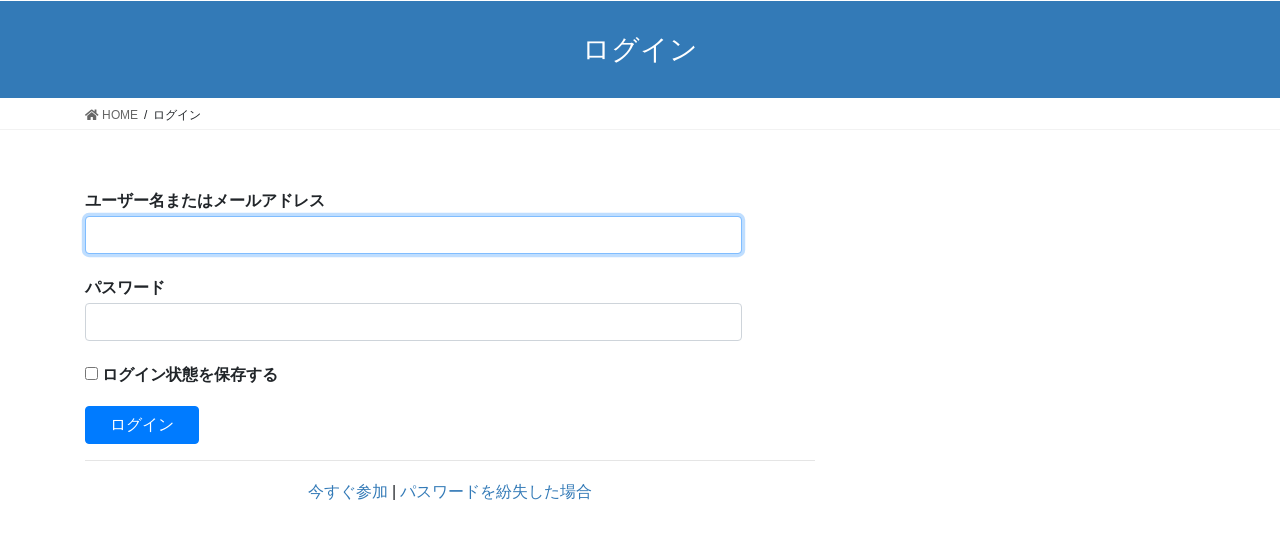

--- FILE ---
content_type: text/html; charset=UTF-8
request_url: https://eden-kobetu.com/login/?redirect_to=https%3A%2F%2Feden-kobetu.com%2F%25e3%2583%25a1%25e3%2583%25b3%25e3%2583%2590%25e3%2583%25bc%25e3%2582%25b7%25e3%2583%2583%25e3%2583%2597%25e3%2582%25a2%25e3%2582%25ab%25e3%2582%25a6%25e3%2583%25b3%25e3%2583%2588%2F%25e3%2583%25a1%25e3%2583%25b3%25e3%2583%2590%25e3%2583%25bc%25e3%2582%25b7%25e3%2583%2583%25e3%2583%2597%25e8%25ab%258b%25e6%25b1%2582%25e6%259b%25b8%2F
body_size: 16901
content:
<!DOCTYPE html>
<html lang="ja"
	prefix="og: https://ogp.me/ns#" >
<head>
	<meta charset="UTF-8">
	<meta name="viewport" content="width=device-width, initial-scale=1.0, viewport-fit=cover" />		<title>ログイン | 家庭教師Eden</title>

		<!-- All in One SEO 4.1.4.5 -->
		<meta name="robots" content="max-image-preview:large" />
		<meta name="google-site-verification" content="G-RWPKZNE5N9" />
		<link rel="canonical" href="https://eden-kobetu.com/login/" />
		<meta property="og:locale" content="ja_JP" />
		<meta property="og:site_name" content="家庭教師Eden | 中学受験特化のオンラインTOPプロ家庭教師集団" />
		<meta property="og:type" content="article" />
		<meta property="og:title" content="ログイン | 家庭教師Eden" />
		<meta property="og:url" content="https://eden-kobetu.com/login/" />
		<meta property="article:published_time" content="2021-07-28T10:43:54+00:00" />
		<meta property="article:modified_time" content="2021-07-28T10:43:54+00:00" />
		<meta name="twitter:card" content="summary" />
		<meta name="twitter:domain" content="eden-kobetu.com" />
		<meta name="twitter:title" content="ログイン | 家庭教師Eden" />
		<script type="application/ld+json" class="aioseo-schema">
			{"@context":"https:\/\/schema.org","@graph":[{"@type":"WebSite","@id":"https:\/\/eden-kobetu.com\/#website","url":"https:\/\/eden-kobetu.com\/","name":"\u5bb6\u5ead\u6559\u5e2bEden","description":"\u4e2d\u5b66\u53d7\u9a13\u7279\u5316\u306e\u30aa\u30f3\u30e9\u30a4\u30f3TOP\u30d7\u30ed\u5bb6\u5ead\u6559\u5e2b\u96c6\u56e3","inLanguage":"ja","publisher":{"@id":"https:\/\/eden-kobetu.com\/#organization"}},{"@type":"Organization","@id":"https:\/\/eden-kobetu.com\/#organization","name":"\u5bb6\u5ead\u6559\u5e2b\u306eEden","url":"https:\/\/eden-kobetu.com\/"},{"@type":"BreadcrumbList","@id":"https:\/\/eden-kobetu.com\/login\/#breadcrumblist","itemListElement":[{"@type":"ListItem","@id":"https:\/\/eden-kobetu.com\/#listItem","position":1,"item":{"@type":"WebPage","@id":"https:\/\/eden-kobetu.com\/","name":"\u30db\u30fc\u30e0","description":"045-297-2043 \u30db\u30fc\u30e0\u30da\u30fc\u30b8#2 Mon \u2013 Fri: 9:00 \u2013 22:00 \u524d \u6b21 Information \u304a\u5f79\u7acb\u3061\u60c5\u5831 Q&A \u3088\u304f\u3044\u305f\u3060\u304f\u8cea\u554f \u5c0f\u3055\u3044\u9803\u304b\u3089\u52c9\u5f37\u306e\u7fd2\u6163 [\u2026]","url":"https:\/\/eden-kobetu.com\/"},"nextItem":"https:\/\/eden-kobetu.com\/login\/#listItem"},{"@type":"ListItem","@id":"https:\/\/eden-kobetu.com\/login\/#listItem","position":2,"item":{"@type":"WebPage","@id":"https:\/\/eden-kobetu.com\/login\/","name":"\u30ed\u30b0\u30a4\u30f3","url":"https:\/\/eden-kobetu.com\/login\/"},"previousItem":"https:\/\/eden-kobetu.com\/#listItem"}]},{"@type":"WebPage","@id":"https:\/\/eden-kobetu.com\/login\/#webpage","url":"https:\/\/eden-kobetu.com\/login\/","name":"\u30ed\u30b0\u30a4\u30f3 | \u5bb6\u5ead\u6559\u5e2bEden","inLanguage":"ja","isPartOf":{"@id":"https:\/\/eden-kobetu.com\/#website"},"breadcrumb":{"@id":"https:\/\/eden-kobetu.com\/login\/#breadcrumblist"},"datePublished":"2021-07-28T10:43:54+09:00","dateModified":"2021-07-28T10:43:54+09:00"}]}
		</script>
		<!-- All in One SEO -->

<style type="text/css" id="nab-alternative-loader-style"></style>
<script type="text/javascript" id="nelio-ab-testing-kickoff">/*nelio-ab-testing-kickoff*//* <![CDATA[ */( function() { var ua = window.navigator.userAgent || ''; if ( -1 !== ua.indexOf( 'MSIE ' ) || -1 !== ua.indexOf( 'Trident/' ) ) { window.nabAddSingleAction = function() {}; window.nabDoSingleAction = function() {}; return; } function hideContent() { var element = document.getElementById( 'nab-alternative-loader-style' ); if ( ! element ) { return; } var style = 'html::before, body::before { background:#fff; content:""; width:100vw; height:100vh; position:fixed; z-index:999999999; }'; if ( element.styleSheet ) { element.styleSheet.cssText = style; } else { element.innerHTML = ''; element.appendChild( document.createTextNode( style ) ); } } hideContent(); var queues = {}; var triggeredEvents = []; window.nabAddSingleAction = function( event, fn ) { try { if ( triggeredEvents.includes( event ) ) { fn(); return; } var queue = queues[ event ] || []; queue.push( fn ); queues[ event ] = queue; } catch ( e ) {} }; window.nabDoSingleAction = function( event ) { if ( triggeredEvents.includes( event ) ) { return; } triggeredEvents.push( event ); var queue = queues[ event ] || []; queue.reverse(); while ( queue.length ) { var fn = queue.pop(); fn(); } }; window.nabAddSingleAction( 'valid-content', function() { var element = document.getElementById( 'nab-alternative-loader-style' ); if ( element && element.parentNode ) { element.parentNode.removeChild( element ); } try { var event = document.createEvent( 'HTMLEvents' ); event.initEvent( 'resize', true, false ); document.dispatchEvent( event ); } catch ( e ) {} } ); window.addEventListener( 'load', function() { setTimeout( function() { window.nabDoSingleAction( 'valid-content' ); }, 2500 ); } ); } )(); /* ]]> */</script>

<!-- Google Tag Manager for WordPress by gtm4wp.com -->
<script data-cfasync="false" data-pagespeed-no-defer>
	var gtm4wp_datalayer_name = "dataLayer";
	var dataLayer = dataLayer || [];
</script>
<!-- End Google Tag Manager for WordPress by gtm4wp.com --><script type="text/javascript" src="https://eden-kobetu.com/wp-content/plugins/nelio-ab-testing/assets/dist/js/alternative-loader.js?version=e650b2cd52448d62dfe3dfc7197a3c72" id="nelio-ab-testing-alternative-loader-js"></script>
<script type="text/javascript" id="nelio-ab-testing-alternative-loader-js-after">/*nelio-ab-testing-alternative-loader*//* <![CDATA[ */window.nabAddSingleAction( "alt-loader-init-available", function() { nabloader.init( {"gdprCookie":false,"hideQueryArgs":false,"ignoreTrailingSlash":true,"whenIsGeoDataRequired":"never","isStagingSite":false,"maxCombinations":24,"numOfAlternatives":0,"participationChance":100,"referrerParam":"utm_referrer","site":"f43e0d82-b8a2-431a-b041-fd4db11f2c99","experiments":[],"isTestedPostRequest":false} ); } );/* ]]> */</script>
<link rel='dns-prefetch' href='//s.w.org' />
<link rel='dns-prefetch' href='//c0.wp.com' />
<link rel='dns-prefetch' href='//www.googletagmanager.com' />
<link rel="alternate" type="application/rss+xml" title="家庭教師Eden &raquo; フィード" href="https://eden-kobetu.com/feed/" />
<link rel="alternate" type="application/rss+xml" title="家庭教師Eden &raquo; コメントフィード" href="https://eden-kobetu.com/comments/feed/" />
<meta name="description" content="" />		<!-- This site uses the Google Analytics by MonsterInsights plugin v7.18.0 - Using Analytics tracking - https://www.monsterinsights.com/ -->
							<script src="//www.googletagmanager.com/gtag/js?id=UA-193048163-1"  type="text/javascript" data-cfasync="false" async></script>
			<script type="text/javascript" data-cfasync="false">
				var mi_version = '7.18.0';
				var mi_track_user = true;
				var mi_no_track_reason = '';
				
								var disableStr = 'ga-disable-UA-193048163-1';

				/* Function to detect opted out users */
				function __gtagTrackerIsOptedOut() {
					return document.cookie.indexOf( disableStr + '=true' ) > - 1;
				}

				/* Disable tracking if the opt-out cookie exists. */
				if ( __gtagTrackerIsOptedOut() ) {
					window[disableStr] = true;
				}

				/* Opt-out function */
				function __gtagTrackerOptout() {
					document.cookie = disableStr + '=true; expires=Thu, 31 Dec 2099 23:59:59 UTC; path=/';
					window[disableStr] = true;
				}

				if ( 'undefined' === typeof gaOptout ) {
					function gaOptout() {
						__gtagTrackerOptout();
					}
				}
								window.dataLayer = window.dataLayer || [];
				if ( mi_track_user ) {
					function __gtagTracker() {dataLayer.push( arguments );}
					__gtagTracker( 'js', new Date() );
					__gtagTracker( 'set', {
						'developer_id.dZGIzZG' : true,
						                    });
					__gtagTracker( 'config', 'UA-193048163-1', {
						forceSSL:true,link_attribution:true,					} );
										window.gtag = __gtagTracker;										(
						function () {
							/* https://developers.google.com/analytics/devguides/collection/analyticsjs/ */
							/* ga and __gaTracker compatibility shim. */
							var noopfn = function () {
								return null;
							};
							var newtracker = function () {
								return new Tracker();
							};
							var Tracker = function () {
								return null;
							};
							var p = Tracker.prototype;
							p.get = noopfn;
							p.set = noopfn;
							p.send = function (){
								var args = Array.prototype.slice.call(arguments);
								args.unshift( 'send' );
								__gaTracker.apply(null, args);
							};
							var __gaTracker = function () {
								var len = arguments.length;
								if ( len === 0 ) {
									return;
								}
								var f = arguments[len - 1];
								if ( typeof f !== 'object' || f === null || typeof f.hitCallback !== 'function' ) {
									if ( 'send' === arguments[0] ) {
										var hitConverted, hitObject = false, action;
										if ( 'event' === arguments[1] ) {
											if ( 'undefined' !== typeof arguments[3] ) {
												hitObject = {
													'eventAction': arguments[3],
													'eventCategory': arguments[2],
													'eventLabel': arguments[4],
													'value': arguments[5] ? arguments[5] : 1,
												}
											}
										}
										if ( 'pageview' === arguments[1] ) {
											if ( 'undefined' !== typeof arguments[2] ) {
												hitObject = {
													'eventAction': 'page_view',
													'page_path' : arguments[2],
												}
											}
										}
										if ( typeof arguments[2] === 'object' ) {
											hitObject = arguments[2];
										}
										if ( typeof arguments[5] === 'object' ) {
											Object.assign( hitObject, arguments[5] );
										}
										if ( 'undefined' !== typeof arguments[1].hitType ) {
											hitObject = arguments[1];
											if ( 'pageview' === hitObject.hitType ) {
												hitObject.eventAction = 'page_view';
											}
										}
										if ( hitObject ) {
											action = 'timing' === arguments[1].hitType ? 'timing_complete' : hitObject.eventAction;
											hitConverted = mapArgs( hitObject );
											__gtagTracker( 'event', action, hitConverted );
										}
									}
									return;
								}

								function mapArgs( args ) {
									var arg, hit = {};
									var gaMap = {
										'eventCategory': 'event_category',
										'eventAction': 'event_action',
										'eventLabel': 'event_label',
										'eventValue': 'event_value',
										'nonInteraction': 'non_interaction',
										'timingCategory': 'event_category',
										'timingVar': 'name',
										'timingValue': 'value',
										'timingLabel': 'event_label',
										'page' : 'page_path',
										'location' : 'page_location',
										'title' : 'page_title',
									};
									for ( arg in args ) {
										if ( args.hasOwnProperty(arg) && gaMap.hasOwnProperty(arg) ) {
											hit[gaMap[arg]] = args[arg];
										} else {
											hit[arg] = args[arg];
										}
									}
									return hit;
								}

								try {
									f.hitCallback();
								} catch ( ex ) {
								}
							};
							__gaTracker.create = newtracker;
							__gaTracker.getByName = newtracker;
							__gaTracker.getAll = function () {
								return [];
							};
							__gaTracker.remove = noopfn;
							__gaTracker.loaded = true;
							window['__gaTracker'] = __gaTracker;
						}
					)();
									} else {
										console.log( "" );
					( function () {
							function __gtagTracker() {
								return null;
							}
							window['__gtagTracker'] = __gtagTracker;
							window['gtag'] = __gtagTracker;
					} )();
									}
			</script>
				<!-- / Google Analytics by MonsterInsights -->
				<script type="text/javascript">
			window._wpemojiSettings = {"baseUrl":"https:\/\/s.w.org\/images\/core\/emoji\/13.1.0\/72x72\/","ext":".png","svgUrl":"https:\/\/s.w.org\/images\/core\/emoji\/13.1.0\/svg\/","svgExt":".svg","source":{"concatemoji":"https:\/\/eden-kobetu.com\/wp-includes\/js\/wp-emoji-release.min.js?ver=5.8.12"}};
			!function(e,a,t){var n,r,o,i=a.createElement("canvas"),p=i.getContext&&i.getContext("2d");function s(e,t){var a=String.fromCharCode;p.clearRect(0,0,i.width,i.height),p.fillText(a.apply(this,e),0,0);e=i.toDataURL();return p.clearRect(0,0,i.width,i.height),p.fillText(a.apply(this,t),0,0),e===i.toDataURL()}function c(e){var t=a.createElement("script");t.src=e,t.defer=t.type="text/javascript",a.getElementsByTagName("head")[0].appendChild(t)}for(o=Array("flag","emoji"),t.supports={everything:!0,everythingExceptFlag:!0},r=0;r<o.length;r++)t.supports[o[r]]=function(e){if(!p||!p.fillText)return!1;switch(p.textBaseline="top",p.font="600 32px Arial",e){case"flag":return s([127987,65039,8205,9895,65039],[127987,65039,8203,9895,65039])?!1:!s([55356,56826,55356,56819],[55356,56826,8203,55356,56819])&&!s([55356,57332,56128,56423,56128,56418,56128,56421,56128,56430,56128,56423,56128,56447],[55356,57332,8203,56128,56423,8203,56128,56418,8203,56128,56421,8203,56128,56430,8203,56128,56423,8203,56128,56447]);case"emoji":return!s([10084,65039,8205,55357,56613],[10084,65039,8203,55357,56613])}return!1}(o[r]),t.supports.everything=t.supports.everything&&t.supports[o[r]],"flag"!==o[r]&&(t.supports.everythingExceptFlag=t.supports.everythingExceptFlag&&t.supports[o[r]]);t.supports.everythingExceptFlag=t.supports.everythingExceptFlag&&!t.supports.flag,t.DOMReady=!1,t.readyCallback=function(){t.DOMReady=!0},t.supports.everything||(n=function(){t.readyCallback()},a.addEventListener?(a.addEventListener("DOMContentLoaded",n,!1),e.addEventListener("load",n,!1)):(e.attachEvent("onload",n),a.attachEvent("onreadystatechange",function(){"complete"===a.readyState&&t.readyCallback()})),(n=t.source||{}).concatemoji?c(n.concatemoji):n.wpemoji&&n.twemoji&&(c(n.twemoji),c(n.wpemoji)))}(window,document,window._wpemojiSettings);
		</script>
		<style type="text/css">
img.wp-smiley,
img.emoji {
	display: inline !important;
	border: none !important;
	box-shadow: none !important;
	height: 1em !important;
	width: 1em !important;
	margin: 0 .07em !important;
	vertical-align: -0.1em !important;
	background: none !important;
	padding: 0 !important;
}
</style>
	<link rel='preload' id='vkExUnit_common_style-css' href='https://eden-kobetu.com/wp-content/plugins/vk-all-in-one-expansion-unit/assets/css/vkExUnit_style.css?ver=9.62.0.0' as='style' onload="this.onload=null;this.rel='stylesheet'"/>
<link rel='stylesheet' id='vkExUnit_common_style-css' href='https://eden-kobetu.com/wp-content/plugins/vk-all-in-one-expansion-unit/assets/css/vkExUnit_style.css?ver=9.62.0.0' media='print' onload="this.media='all'; this.onload=null;">
<style id='vkExUnit_common_style-inline-css' type='text/css'>
:root {--ver_page_top_button_url:url(https://eden-kobetu.com/wp-content/plugins/vk-all-in-one-expansion-unit/assets/images/to-top-btn-icon.svg);}@font-face {font-weight: normal;font-style: normal;font-family: "vk_sns";src: url("https://eden-kobetu.com/wp-content/plugins/vk-all-in-one-expansion-unit/inc/sns/icons/fonts/vk_sns.eot?-bq20cj");src: url("https://eden-kobetu.com/wp-content/plugins/vk-all-in-one-expansion-unit/inc/sns/icons/fonts/vk_sns.eot?#iefix-bq20cj") format("embedded-opentype"),url("https://eden-kobetu.com/wp-content/plugins/vk-all-in-one-expansion-unit/inc/sns/icons/fonts/vk_sns.woff?-bq20cj") format("woff"),url("https://eden-kobetu.com/wp-content/plugins/vk-all-in-one-expansion-unit/inc/sns/icons/fonts/vk_sns.ttf?-bq20cj") format("truetype"),url("https://eden-kobetu.com/wp-content/plugins/vk-all-in-one-expansion-unit/inc/sns/icons/fonts/vk_sns.svg?-bq20cj#vk_sns") format("svg");}
</style>
<link rel='preload' id='wp-block-library-css' href='https://c0.wp.com/c/5.8.12/wp-includes/css/dist/block-library/style.min.css' as='style' onload="this.onload=null;this.rel='stylesheet'"/>
<link rel='stylesheet' id='wp-block-library-css' href='https://c0.wp.com/c/5.8.12/wp-includes/css/dist/block-library/style.min.css' media='print' onload="this.media='all'; this.onload=null;">
<style id='wp-block-library-inline-css' type='text/css'>
.has-text-align-justify{text-align:justify;}
</style>
<link rel='preload' id='mediaelement-css' href='https://c0.wp.com/c/5.8.12/wp-includes/js/mediaelement/mediaelementplayer-legacy.min.css' as='style' onload="this.onload=null;this.rel='stylesheet'"/>
<link rel='stylesheet' id='mediaelement-css' href='https://c0.wp.com/c/5.8.12/wp-includes/js/mediaelement/mediaelementplayer-legacy.min.css' media='print' onload="this.media='all'; this.onload=null;">
<link rel='preload' id='wp-mediaelement-css' href='https://c0.wp.com/c/5.8.12/wp-includes/js/mediaelement/wp-mediaelement.min.css' as='style' onload="this.onload=null;this.rel='stylesheet'"/>
<link rel='stylesheet' id='wp-mediaelement-css' href='https://c0.wp.com/c/5.8.12/wp-includes/js/mediaelement/wp-mediaelement.min.css' media='print' onload="this.media='all'; this.onload=null;">
<link rel='preload' id='contact-form-7-css' href='https://eden-kobetu.com/wp-content/plugins/contact-form-7/includes/css/styles.css?ver=5.4.2' as='style' onload="this.onload=null;this.rel='stylesheet'"/>
<link rel='stylesheet' id='contact-form-7-css' href='https://eden-kobetu.com/wp-content/plugins/contact-form-7/includes/css/styles.css?ver=5.4.2' media='print' onload="this.media='all'; this.onload=null;">
<link rel='preload' id='copy-the-code-css' href='https://eden-kobetu.com/wp-content/plugins/copy-the-code/assets/css/copy-the-code.css?ver=2.2.1' as='style' onload="this.onload=null;this.rel='stylesheet'"/>
<link rel='stylesheet' id='copy-the-code-css' href='https://eden-kobetu.com/wp-content/plugins/copy-the-code/assets/css/copy-the-code.css?ver=2.2.1' media='print' onload="this.media='all'; this.onload=null;">
<link rel='preload' id='pmpro_frontend-css' href='https://eden-kobetu.com/wp-content/plugins/paid-memberships-pro/css/frontend.css?ver=2.5.10.1' as='style' onload="this.onload=null;this.rel='stylesheet'"/>
<link rel='stylesheet' id='pmpro_frontend-css' href='https://eden-kobetu.com/wp-content/plugins/paid-memberships-pro/css/frontend.css?ver=2.5.10.1' media='print' onload="this.media='all'; this.onload=null;">
<link rel='preload' id='pmpro_print-css' href='https://eden-kobetu.com/wp-content/plugins/paid-memberships-pro/css/print.css?ver=2.5.10.1' as='style' onload="this.onload=null;this.rel='stylesheet'"/>
<link rel='stylesheet' id='pmpro_print-css' href='https://eden-kobetu.com/wp-content/plugins/paid-memberships-pro/css/print.css?ver=2.5.10.1' media='print' onload="this.media='all'; this.onload=null;">
<link rel='preload' id='learndash_quiz_front_css-css' href='//eden-kobetu.com/wp-content/plugins/sfwd-lms/themes/legacy/templates/learndash_quiz_front.min.css?ver=3.4.2.1' as='style' onload="this.onload=null;this.rel='stylesheet'"/>
<link rel='stylesheet' id='learndash_quiz_front_css-css' href='//eden-kobetu.com/wp-content/plugins/sfwd-lms/themes/legacy/templates/learndash_quiz_front.min.css?ver=3.4.2.1' media='print' onload="this.media='all'; this.onload=null;">
<link rel='preload' id='jquery-dropdown-css-css' href='//eden-kobetu.com/wp-content/plugins/sfwd-lms/assets/css/jquery.dropdown.min.css?ver=3.4.2.1' as='style' onload="this.onload=null;this.rel='stylesheet'"/>
<link rel='stylesheet' id='jquery-dropdown-css-css' href='//eden-kobetu.com/wp-content/plugins/sfwd-lms/assets/css/jquery.dropdown.min.css?ver=3.4.2.1' media='print' onload="this.media='all'; this.onload=null;">
<link rel='preload' id='learndash_lesson_video-css' href='//eden-kobetu.com/wp-content/plugins/sfwd-lms/themes/legacy/templates/learndash_lesson_video.min.css?ver=3.4.2.1' as='style' onload="this.onload=null;this.rel='stylesheet'"/>
<link rel='stylesheet' id='learndash_lesson_video-css' href='//eden-kobetu.com/wp-content/plugins/sfwd-lms/themes/legacy/templates/learndash_lesson_video.min.css?ver=3.4.2.1' media='print' onload="this.media='all'; this.onload=null;">
<link rel='preload' id='learndash-front-css' href='//eden-kobetu.com/wp-content/plugins/sfwd-lms/themes/ld30/assets/css/learndash.min.css?ver=3.4.2.1' as='style' onload="this.onload=null;this.rel='stylesheet'"/>
<link rel='stylesheet' id='learndash-front-css' href='//eden-kobetu.com/wp-content/plugins/sfwd-lms/themes/ld30/assets/css/learndash.min.css?ver=3.4.2.1' media='print' onload="this.media='all'; this.onload=null;">
<style id='learndash-front-inline-css' type='text/css'>
		.learndash-wrapper .ld-item-list .ld-item-list-item.ld-is-next,
		.learndash-wrapper .wpProQuiz_content .wpProQuiz_questionListItem label:focus-within {
			border-color: #dd3333;
		}

		/*
		.learndash-wrapper a:not(.ld-button):not(#quiz_continue_link):not(.ld-focus-menu-link):not(.btn-blue):not(#quiz_continue_link):not(.ld-js-register-account):not(#ld-focus-mode-course-heading):not(#btn-join):not(.ld-item-name):not(.ld-table-list-item-preview):not(.ld-lesson-item-preview-heading),
		 */

		.learndash-wrapper .ld-breadcrumbs a,
		.learndash-wrapper .ld-lesson-item.ld-is-current-lesson .ld-lesson-item-preview-heading,
		.learndash-wrapper .ld-lesson-item.ld-is-current-lesson .ld-lesson-title,
		.learndash-wrapper .ld-primary-color-hover:hover,
		.learndash-wrapper .ld-primary-color,
		.learndash-wrapper .ld-primary-color-hover:hover,
		.learndash-wrapper .ld-primary-color,
		.learndash-wrapper .ld-tabs .ld-tabs-navigation .ld-tab.ld-active,
		.learndash-wrapper .ld-button.ld-button-transparent,
		.learndash-wrapper .ld-button.ld-button-reverse,
		.learndash-wrapper .ld-icon-certificate,
		.learndash-wrapper .ld-login-modal .ld-login-modal-login .ld-modal-heading,
		#wpProQuiz_user_content a,
		.learndash-wrapper .ld-item-list .ld-item-list-item a.ld-item-name:hover,
		.learndash-wrapper .ld-focus-comments__heading-actions .ld-expand-button,
		.learndash-wrapper .ld-focus-comments__heading a,
		.learndash-wrapper .ld-focus-comments .comment-respond a,
		.learndash-wrapper .ld-focus-comment .ld-comment-reply a.comment-reply-link:hover,
		.learndash-wrapper .ld-expand-button.ld-button-alternate {
			color: #dd3333 !important;
		}

		.learndash-wrapper .ld-focus-comment.bypostauthor>.ld-comment-wrapper,
		.learndash-wrapper .ld-focus-comment.role-group_leader>.ld-comment-wrapper,
		.learndash-wrapper .ld-focus-comment.role-administrator>.ld-comment-wrapper {
			background-color:rgba(221, 51, 51, 0.03) !important;
		}


		.learndash-wrapper .ld-primary-background,
		.learndash-wrapper .ld-tabs .ld-tabs-navigation .ld-tab.ld-active:after {
			background: #dd3333 !important;
		}



		.learndash-wrapper .ld-course-navigation .ld-lesson-item.ld-is-current-lesson .ld-status-incomplete,
		.learndash-wrapper .ld-focus-comment.bypostauthor:not(.ptype-sfwd-assignment) >.ld-comment-wrapper>.ld-comment-avatar img,
		.learndash-wrapper .ld-focus-comment.role-group_leader>.ld-comment-wrapper>.ld-comment-avatar img,
		.learndash-wrapper .ld-focus-comment.role-administrator>.ld-comment-wrapper>.ld-comment-avatar img {
			border-color: #dd3333 !important;
		}



		.learndash-wrapper .ld-loading::before {
			border-top:3px solid #dd3333 !important;
		}

		.learndash-wrapper .ld-button:hover:not(.learndash-link-previous-incomplete):not(.ld-button-transparent),
		#learndash-tooltips .ld-tooltip:after,
		#learndash-tooltips .ld-tooltip,
		.learndash-wrapper .ld-primary-background,
		.learndash-wrapper .btn-join,
		.learndash-wrapper #btn-join,
		.learndash-wrapper .ld-button:not(.ld-button-reverse):not(.learndash-link-previous-incomplete):not(.ld-button-transparent),
		.learndash-wrapper .ld-expand-button,
		.learndash-wrapper .wpProQuiz_content .wpProQuiz_button:not(.wpProQuiz_button_reShowQuestion):not(.wpProQuiz_button_restartQuiz),
		.learndash-wrapper .wpProQuiz_content .wpProQuiz_button2,
		.learndash-wrapper .ld-focus .ld-focus-sidebar .ld-course-navigation-heading,
		.learndash-wrapper .ld-focus .ld-focus-sidebar .ld-focus-sidebar-trigger,
		.learndash-wrapper .ld-focus-comments .form-submit #submit,
		.learndash-wrapper .ld-login-modal input[type='submit'],
		.learndash-wrapper .ld-login-modal .ld-login-modal-register,
		.learndash-wrapper .wpProQuiz_content .wpProQuiz_certificate a.btn-blue,
		.learndash-wrapper .ld-focus .ld-focus-header .ld-user-menu .ld-user-menu-items a,
		#wpProQuiz_user_content table.wp-list-table thead th,
		#wpProQuiz_overlay_close,
		.learndash-wrapper .ld-expand-button.ld-button-alternate .ld-icon {
			background-color: #dd3333 !important;
		}

		.learndash-wrapper .ld-focus .ld-focus-header .ld-user-menu .ld-user-menu-items:before {
			border-bottom-color: #dd3333 !important;
		}

		.learndash-wrapper .ld-button.ld-button-transparent:hover {
			background: transparent !important;
		}

		.learndash-wrapper .ld-focus .ld-focus-header .sfwd-mark-complete .learndash_mark_complete_button,
		.learndash-wrapper .ld-focus .ld-focus-header #sfwd-mark-complete #learndash_mark_complete_button,
		.learndash-wrapper .ld-button.ld-button-transparent,
		.learndash-wrapper .ld-button.ld-button-alternate,
		.learndash-wrapper .ld-expand-button.ld-button-alternate {
			background-color:transparent !important;
		}

		.learndash-wrapper .ld-focus-header .ld-user-menu .ld-user-menu-items a,
		.learndash-wrapper .ld-button.ld-button-reverse:hover,
		.learndash-wrapper .ld-alert-success .ld-alert-icon.ld-icon-certificate,
		.learndash-wrapper .ld-alert-warning .ld-button:not(.learndash-link-previous-incomplete),
		.learndash-wrapper .ld-primary-background.ld-status {
			color:white !important;
		}

		.learndash-wrapper .ld-status.ld-status-unlocked {
			background-color: rgba(221,51,51,0.2) !important;
			color: #dd3333 !important;
		}

		.learndash-wrapper .wpProQuiz_content .wpProQuiz_addToplist {
			background-color: rgba(221,51,51,0.1) !important;
			border: 1px solid #dd3333 !important;
		}

		.learndash-wrapper .wpProQuiz_content .wpProQuiz_toplistTable th {
			background: #dd3333 !important;
		}

		.learndash-wrapper .wpProQuiz_content .wpProQuiz_toplistTrOdd {
			background-color: rgba(221,51,51,0.1) !important;
		}

		.learndash-wrapper .wpProQuiz_content .wpProQuiz_reviewDiv li.wpProQuiz_reviewQuestionTarget {
			background-color: #dd3333 !important;
		}
		.learndash-wrapper .wpProQuiz_content .wpProQuiz_time_limit .wpProQuiz_progress {
			background-color: #dd3333 !important;
		}
		
		.learndash-wrapper #quiz_continue_link,
		.learndash-wrapper .ld-secondary-background,
		.learndash-wrapper .learndash_mark_complete_button,
		.learndash-wrapper #learndash_mark_complete_button,
		.learndash-wrapper .ld-status-complete,
		.learndash-wrapper .ld-alert-success .ld-button,
		.learndash-wrapper .ld-alert-success .ld-alert-icon {
			background-color: #81d742 !important;
		}

		.learndash-wrapper .wpProQuiz_content a#quiz_continue_link {
			background-color: #81d742 !important;
		}

		.learndash-wrapper .course_progress .sending_progress_bar {
			background: #81d742 !important;
		}

		.learndash-wrapper .wpProQuiz_content .wpProQuiz_button_reShowQuestion:hover, .learndash-wrapper .wpProQuiz_content .wpProQuiz_button_restartQuiz:hover {
			background-color: #81d742 !important;
			opacity: 0.75;
		}

		.learndash-wrapper .ld-secondary-color-hover:hover,
		.learndash-wrapper .ld-secondary-color,
		.learndash-wrapper .ld-focus .ld-focus-header .sfwd-mark-complete .learndash_mark_complete_button,
		.learndash-wrapper .ld-focus .ld-focus-header #sfwd-mark-complete #learndash_mark_complete_button,
		.learndash-wrapper .ld-focus .ld-focus-header .sfwd-mark-complete:after {
			color: #81d742 !important;
		}

		.learndash-wrapper .ld-secondary-in-progress-icon {
			border-left-color: #81d742 !important;
			border-top-color: #81d742 !important;
		}

		.learndash-wrapper .ld-alert-success {
			border-color: #81d742;
			background-color: transparent !important;
		}

		.learndash-wrapper .wpProQuiz_content .wpProQuiz_reviewQuestion li.wpProQuiz_reviewQuestionSolved,
		.learndash-wrapper .wpProQuiz_content .wpProQuiz_box li.wpProQuiz_reviewQuestionSolved {
			background-color: #81d742 !important;
		}

		.learndash-wrapper .wpProQuiz_content  .wpProQuiz_reviewLegend span.wpProQuiz_reviewColor_Answer {
			background-color: #81d742 !important;
		}

		
		.learndash-wrapper .ld-alert-warning {
			background-color:transparent;
		}

		.learndash-wrapper .ld-status-waiting,
		.learndash-wrapper .ld-alert-warning .ld-alert-icon {
			background-color: #ffffff !important;
		}

		.learndash-wrapper .ld-tertiary-color-hover:hover,
		.learndash-wrapper .ld-tertiary-color,
		.learndash-wrapper .ld-alert-warning {
			color: #ffffff !important;
		}

		.learndash-wrapper .ld-tertiary-background {
			background-color: #ffffff !important;
		}

		.learndash-wrapper .ld-alert-warning {
			border-color: #ffffff !important;
		}

		.learndash-wrapper .ld-tertiary-background,
		.learndash-wrapper .ld-alert-warning .ld-alert-icon {
			color:white !important;
		}

		.learndash-wrapper .wpProQuiz_content .wpProQuiz_reviewQuestion li.wpProQuiz_reviewQuestionReview,
		.learndash-wrapper .wpProQuiz_content .wpProQuiz_box li.wpProQuiz_reviewQuestionReview {
			background-color: #ffffff !important;
		}

		.learndash-wrapper .wpProQuiz_content  .wpProQuiz_reviewLegend span.wpProQuiz_reviewColor_Review {
			background-color: #ffffff !important;
		}

		
</style>
<link rel='stylesheet' id='vk-swiper-style-css'  href='https://eden-kobetu.com/wp-content/plugins/vk-blocks/inc/vk-swiper/package/assets/css/swiper.min.css?ver=5.4.5' type='text/css' media='all' />
<link rel='stylesheet' id='bootstrap-4-style-css'  href='https://eden-kobetu.com/wp-content/themes/lightning/library/bootstrap-4/css/bootstrap.min.css?ver=4.5.0' type='text/css' media='all' />
<link rel='stylesheet' id='lightning-common-style-css'  href='https://eden-kobetu.com/wp-content/themes/lightning/assets/css/common.css?ver=13.8.13' type='text/css' media='all' />
<style id='lightning-common-style-inline-css' type='text/css'>
/* vk-mobile-nav */:root {--vk-mobile-nav-menu-btn-bg-src: url("https://eden-kobetu.com/wp-content/themes/lightning/inc/vk-mobile-nav/package/images/vk-menu-btn-black.svg");--vk-mobile-nav-menu-btn-close-bg-src: url("https://eden-kobetu.com/wp-content/themes/lightning/inc/vk-mobile-nav/package/images/vk-menu-close-black.svg");--vk-menu-acc-icon-open-black-bg-src: url("https://eden-kobetu.com/wp-content/themes/lightning/inc/vk-mobile-nav/package/images/vk-menu-acc-icon-open-black.svg");--vk-menu-acc-icon-open-white-bg-src: url("https://eden-kobetu.com/wp-content/themes/lightning/inc/vk-mobile-nav/package/images/vk-menu-acc-icon-open-white.svg");--vk-menu-acc-icon-close-black-bg-src: url("https://eden-kobetu.com/wp-content/themes/lightning/inc/vk-mobile-nav/package/images/vk-menu-close-black.svg");--vk-menu-acc-icon-close-white-bg-src: url("https://eden-kobetu.com/wp-content/themes/lightning/inc/vk-mobile-nav/package/images/vk-menu-close-white.svg");}
</style>
<link rel='stylesheet' id='lightning-design-style-css'  href='https://eden-kobetu.com/wp-content/themes/lightning/design-skin/origin2/css/style.css?ver=13.8.13' type='text/css' media='all' />
<style id='lightning-design-style-inline-css' type='text/css'>
a { color:#337ab7; }
.tagcloud a:before { font-family: "Font Awesome 5 Free";content: "\f02b";font-weight: bold; }
.media .media-body .media-heading a:hover { color:; }@media (min-width: 768px){.gMenu > li:before,.gMenu > li.menu-item-has-children::after { border-bottom-color: }.gMenu li li { background-color: }.gMenu li li a:hover { background-color:; }} /* @media (min-width: 768px) */.page-header { background-color:; }h2,.mainSection-title { border-top-color:; }h3:after,.subSection-title:after { border-bottom-color:; }ul.page-numbers li span.page-numbers.current,.page-link dl .post-page-numbers.current { background-color:; }.pager li > a { border-color:;color:;}.pager li > a:hover { background-color:;color:#fff;}.siteFooter { border-top-color:; }dt { border-left-color:; }:root {--g_nav_main_acc_icon_open_url:url(https://eden-kobetu.com/wp-content/themes/lightning/inc/vk-mobile-nav/package/images/vk-menu-acc-icon-open-black.svg);--g_nav_main_acc_icon_close_url: url(https://eden-kobetu.com/wp-content/themes/lightning/inc/vk-mobile-nav/package/images/vk-menu-close-black.svg);--g_nav_sub_acc_icon_open_url: url(https://eden-kobetu.com/wp-content/themes/lightning/inc/vk-mobile-nav/package/images/vk-menu-acc-icon-open-white.svg);--g_nav_sub_acc_icon_close_url: url(https://eden-kobetu.com/wp-content/themes/lightning/inc/vk-mobile-nav/package/images/vk-menu-close-white.svg);}
</style>
<link rel='stylesheet' id='vk-blocks-build-css-css'  href='https://eden-kobetu.com/wp-content/plugins/vk-blocks/inc/vk-blocks/build/block-build.css?ver=1.9.2' type='text/css' media='all' />
<style id='vk-blocks-build-css-inline-css' type='text/css'>
:root {--vk_flow-arrow: url(https://eden-kobetu.com/wp-content/plugins/vk-blocks/inc/vk-blocks/images/arrow_bottom.svg);--vk_image-mask-wave01: url(https://eden-kobetu.com/wp-content/plugins/vk-blocks/inc/vk-blocks/images/wave01.svg);--vk_image-mask-wave02: url(https://eden-kobetu.com/wp-content/plugins/vk-blocks/inc/vk-blocks/images/wave02.svg);--vk_image-mask-wave03: url(https://eden-kobetu.com/wp-content/plugins/vk-blocks/inc/vk-blocks/images/wave03.svg);--vk_image-mask-wave04: url(https://eden-kobetu.com/wp-content/plugins/vk-blocks/inc/vk-blocks/images/wave04.svg);}

	:root {

		--vk-balloon-border-width:1px;

		--vk-balloon-speech-offset:-12px;
	}
	
</style>
<link rel='preload' id='lightning-theme-style-css' href='https://eden-kobetu.com/wp-content/themes/lightning/style.css?ver=13.8.13' as='style' onload="this.onload=null;this.rel='stylesheet'"/>
<link rel='stylesheet' id='lightning-theme-style-css' href='https://eden-kobetu.com/wp-content/themes/lightning/style.css?ver=13.8.13' media='print' onload="this.media='all'; this.onload=null;">
<link rel='preload' id='vk-font-awesome-css' href='https://eden-kobetu.com/wp-content/themes/lightning/inc/font-awesome/package/versions/5/css/all.min.css?ver=5.13.0' as='style' onload="this.onload=null;this.rel='stylesheet'"/>
<link rel='stylesheet' id='vk-font-awesome-css' href='https://eden-kobetu.com/wp-content/themes/lightning/inc/font-awesome/package/versions/5/css/all.min.css?ver=5.13.0' media='print' onload="this.media='all'; this.onload=null;">
<link rel='preload' id='elementor-icons-css' href='https://eden-kobetu.com/wp-content/plugins/elementor/assets/lib/eicons/css/elementor-icons.min.css?ver=5.12.0' as='style' onload="this.onload=null;this.rel='stylesheet'"/>
<link rel='stylesheet' id='elementor-icons-css' href='https://eden-kobetu.com/wp-content/plugins/elementor/assets/lib/eicons/css/elementor-icons.min.css?ver=5.12.0' media='print' onload="this.media='all'; this.onload=null;">
<link rel='preload' id='elementor-frontend-legacy-css' href='https://eden-kobetu.com/wp-content/plugins/elementor/assets/css/frontend-legacy.min.css?ver=3.3.1' as='style' onload="this.onload=null;this.rel='stylesheet'"/>
<link rel='stylesheet' id='elementor-frontend-legacy-css' href='https://eden-kobetu.com/wp-content/plugins/elementor/assets/css/frontend-legacy.min.css?ver=3.3.1' media='print' onload="this.media='all'; this.onload=null;">
<link rel='preload' id='elementor-frontend-css' href='https://eden-kobetu.com/wp-content/plugins/elementor/assets/css/frontend.min.css?ver=3.3.1' as='style' onload="this.onload=null;this.rel='stylesheet'"/>
<link rel='stylesheet' id='elementor-frontend-css' href='https://eden-kobetu.com/wp-content/plugins/elementor/assets/css/frontend.min.css?ver=3.3.1' media='print' onload="this.media='all'; this.onload=null;">
<style id='elementor-frontend-inline-css' type='text/css'>
@font-face{font-family:eicons;src:url(https://eden-kobetu.com/wp-content/plugins/elementor/assets/lib/eicons/fonts/eicons.eot?5.10.0);src:url(https://eden-kobetu.com/wp-content/plugins/elementor/assets/lib/eicons/fonts/eicons.eot?5.10.0#iefix) format("embedded-opentype"),url(https://eden-kobetu.com/wp-content/plugins/elementor/assets/lib/eicons/fonts/eicons.woff2?5.10.0) format("woff2"),url(https://eden-kobetu.com/wp-content/plugins/elementor/assets/lib/eicons/fonts/eicons.woff?5.10.0) format("woff"),url(https://eden-kobetu.com/wp-content/plugins/elementor/assets/lib/eicons/fonts/eicons.ttf?5.10.0) format("truetype"),url(https://eden-kobetu.com/wp-content/plugins/elementor/assets/lib/eicons/fonts/eicons.svg?5.10.0#eicon) format("svg");font-weight:400;font-style:normal}
</style>
<link rel='preload' id='elementor-post-8181-css' href='https://eden-kobetu.com/wp-content/uploads/elementor/css/post-8181.css?ver=1627128027' as='style' onload="this.onload=null;this.rel='stylesheet'"/>
<link rel='stylesheet' id='elementor-post-8181-css' href='https://eden-kobetu.com/wp-content/uploads/elementor/css/post-8181.css?ver=1627128027' media='print' onload="this.media='all'; this.onload=null;">
<link rel='preload' id='elementor-pro-css' href='https://eden-kobetu.com/wp-content/plugins/elementor-pro/assets/css/frontend.min.css?ver=3.1.0' as='style' onload="this.onload=null;this.rel='stylesheet'"/>
<link rel='stylesheet' id='elementor-pro-css' href='https://eden-kobetu.com/wp-content/plugins/elementor-pro/assets/css/frontend.min.css?ver=3.1.0' media='print' onload="this.media='all'; this.onload=null;">
<link rel='preload' id='elementor-global-css' href='https://eden-kobetu.com/wp-content/uploads/elementor/css/global.css?ver=1627294636' as='style' onload="this.onload=null;this.rel='stylesheet'"/>
<link rel='stylesheet' id='elementor-global-css' href='https://eden-kobetu.com/wp-content/uploads/elementor/css/global.css?ver=1627294636' media='print' onload="this.media='all'; this.onload=null;">
<link crossorigin="anonymous" rel='preload' id='google-fonts-1-css' href='https://fonts.googleapis.com/css?family=Roboto%3A100%2C100italic%2C200%2C200italic%2C300%2C300italic%2C400%2C400italic%2C500%2C500italic%2C600%2C600italic%2C700%2C700italic%2C800%2C800italic%2C900%2C900italic%7CRoboto+Slab%3A100%2C100italic%2C200%2C200italic%2C300%2C300italic%2C400%2C400italic%2C500%2C500italic%2C600%2C600italic%2C700%2C700italic%2C800%2C800italic%2C900%2C900italic&#038;display=auto&#038;ver=5.8.12' as='style' onload="this.onload=null;this.rel='stylesheet'"/>
<link crossorigin="anonymous" rel='stylesheet' id='google-fonts-1-css' href='https://fonts.googleapis.com/css?family=Roboto%3A100%2C100italic%2C200%2C200italic%2C300%2C300italic%2C400%2C400italic%2C500%2C500italic%2C600%2C600italic%2C700%2C700italic%2C800%2C800italic%2C900%2C900italic%7CRoboto+Slab%3A100%2C100italic%2C200%2C200italic%2C300%2C300italic%2C400%2C400italic%2C500%2C500italic%2C600%2C600italic%2C700%2C700italic%2C800%2C800italic%2C900%2C900italic&#038;display=auto&#038;ver=5.8.12' media='print' onload="this.media='all'; this.onload=null;">
<link rel='preload' id='jetpack_css-css' href='https://c0.wp.com/p/jetpack/9.9.3/css/jetpack.css' as='style' onload="this.onload=null;this.rel='stylesheet'"/>
<link rel='stylesheet' id='jetpack_css-css' href='https://c0.wp.com/p/jetpack/9.9.3/css/jetpack.css' media='print' onload="this.media='all'; this.onload=null;">
<script type='text/javascript' src='https://c0.wp.com/c/5.8.12/wp-includes/js/dist/vendor/regenerator-runtime.min.js' id='regenerator-runtime-js'></script>
<script type='text/javascript' src='https://c0.wp.com/c/5.8.12/wp-includes/js/dist/vendor/wp-polyfill.min.js' id='wp-polyfill-js'></script>
<script type='text/javascript' src='https://c0.wp.com/c/5.8.12/wp-includes/js/dist/hooks.min.js' id='wp-hooks-js'></script>
<script type='text/javascript' src='https://c0.wp.com/c/5.8.12/wp-includes/js/dist/i18n.min.js' id='wp-i18n-js'></script>
<script type='text/javascript' id='wp-i18n-js-after'>
wp.i18n.setLocaleData( { 'text direction\u0004ltr': [ 'ltr' ] } );
</script>
<script type='text/javascript' id='nelio-ab-testing-main-js-translations'>
( function( domain, translations ) {
	var localeData = translations.locale_data[ domain ] || translations.locale_data.messages;
	localeData[""].domain = domain;
	wp.i18n.setLocaleData( localeData, domain );
} )( "nelio-ab-testing", { "locale_data": { "messages": { "": {} } } } );
</script>
<script type='text/javascript' src='https://eden-kobetu.com/wp-content/plugins/nelio-ab-testing/assets/dist/js/main.js?ver=9c8222243c88a8080be023ebf89104b1' id='nelio-ab-testing-main-js'></script>
<script type='text/javascript' id='nelio-ab-testing-main-js-after'>
		window.nabAddSingleAction( "main-init-available", function() { nab.init( {"currentPostId":15255,"experiments":{"17977":{"alternatives":[{"postId":17953,"postType":"page"},{"name":"\u30b9\u30da\u30fc\u30b9\u8ffd\u52a0","postId":17978}],"goals":[{"id":0,"conversionActions":[{"type":"nab\/click","attributes":{"mode":"css","value":"html body.page-template.page-template-elementor_header_footer.page.page-id-17953.pmpro-body-has-access.post-name-1107live.post-type-page.vk-blocks.sidebar-fix.sidebar-fix-priority-top.bootstrap4.fa_v5_css.elementor-default.elementor-template-full-width.elementor-kit-8181.elementor-page.elementor-page-17953.device-pc.e--ua-blink.e--ua-chrome.e--ua-mac.e--ua-webkit.scrolled.header_scrolled div.elementor.elementor-17953 div.elementor-inner div.elementor-section-wrap section.elementor-section.elementor-top-section.elementor-element.elementor-element-f66354a.elementor-section-boxed.elementor-section-height-default.elementor-section-height-default div.elementor-container.elementor-column-gap-default div.elementor-row div.elementor-column.elementor-col-100.elementor-top-column.elementor-element.elementor-element-2c7d209 div.elementor-column-wrap.elementor-element-populated div.elementor-widget-wrap section.elementor-section.elementor-inner-section.elementor-element.elementor-element-47c205d.elementor-section-boxed.elementor-section-height-default.elementor-section-height-default div.elementor-container.elementor-column-gap-default div.elementor-row div.elementor-column.elementor-col-100.elementor-inner-column.elementor-element.elementor-element-7ac23d6 div.elementor-column-wrap.elementor-element-populated div.elementor-widget-wrap div.elementor-element.elementor-element-60a745a.elementor-widget.elementor-widget-image div.elementor-widget-container div.elementor-image a.nab-disabled-link img.attachment-large.size-large"}}]}],"segments":[],"type":"nab\/page"}},"heatmapTracking":[],"optimizeXPath":true,"gdprCookie":false,"participationChance":100,"siteId":"f43e0d82-b8a2-431a-b041-fd4db11f2c99","timezone":"Asia\/Tokyo","trackingUrl":"https:\/\/api.nelioabtesting.com\/v1\/site\/f43e0d82-b8a2-431a-b041-fd4db11f2c99\/event"} ); } );
		window.nabAddSingleAction( "main-ready", function() { nab.view( [] ); } );
</script>
<script type='text/javascript' id='monsterinsights-frontend-script-js-extra'>
/* <![CDATA[ */
var monsterinsights_frontend = {"js_events_tracking":"true","download_extensions":"doc,pdf,ppt,zip,xls,docx,pptx,xlsx","inbound_paths":"[{\"path\":\"\\\/go\\\/\",\"label\":\"affiliate\"},{\"path\":\"\\\/recommend\\\/\",\"label\":\"affiliate\"}]","home_url":"https:\/\/eden-kobetu.com","hash_tracking":"false","ua":"UA-193048163-1"};
/* ]]> */
</script>
<script type='text/javascript' src='https://eden-kobetu.com/wp-content/plugins/google-analytics-for-wordpress/assets/js/frontend-gtag.min.js?ver=7.18.0' id='monsterinsights-frontend-script-js'></script>
<script type='text/javascript' src='https://c0.wp.com/c/5.8.12/wp-includes/js/jquery/jquery.min.js' id='jquery-core-js'></script>
<script type='text/javascript' src='https://c0.wp.com/c/5.8.12/wp-includes/js/jquery/jquery-migrate.min.js' id='jquery-migrate-js'></script>
<link rel="https://api.w.org/" href="https://eden-kobetu.com/wp-json/" /><link rel="alternate" type="application/json" href="https://eden-kobetu.com/wp-json/wp/v2/pages/15255" /><link rel="EditURI" type="application/rsd+xml" title="RSD" href="https://eden-kobetu.com/xmlrpc.php?rsd" />
<link rel="wlwmanifest" type="application/wlwmanifest+xml" href="https://eden-kobetu.com/wp-includes/wlwmanifest.xml" /> 
<meta name="generator" content="WordPress 5.8.12" />
<link rel='shortlink' href='https://eden-kobetu.com/?p=15255' />
<link rel="alternate" type="application/json+oembed" href="https://eden-kobetu.com/wp-json/oembed/1.0/embed?url=https%3A%2F%2Feden-kobetu.com%2Flogin%2F" />
<link rel="alternate" type="text/xml+oembed" href="https://eden-kobetu.com/wp-json/oembed/1.0/embed?url=https%3A%2F%2Feden-kobetu.com%2Flogin%2F&#038;format=xml" />
<meta name="generator" content="Site Kit by Google 1.43.0" />
<!-- Google Tag Manager for WordPress by gtm4wp.com -->
<!-- GTM Container placement set to off -->
<script data-cfasync="false" data-pagespeed-no-defer>
	var dataLayer_content = {"pagePostType":"page","pagePostType2":"single-page","pagePostAuthor":"石橋 勇輝"};
	dataLayer.push( dataLayer_content );
</script>
<script type="text/javascript">
	console.warn && console.warn("[GTM4WP] Google Tag Manager container code placement set to OFF !!!");
	console.warn && console.warn("[GTM4WP] Data layer codes are active but GTM container must be loaded using custom coding !!!");
</script>
<!-- End Google Tag Manager for WordPress by gtm4wp.com --><style type='text/css'>img#wpstats{display:none}</style>
		<style id="lightning-color-custom-for-plugins" type="text/css">/* ltg theme common */.color_key_bg,.color_key_bg_hover:hover{background-color: #337ab7;}.color_key_txt,.color_key_txt_hover:hover{color: #337ab7;}.color_key_border,.color_key_border_hover:hover{border-color: #337ab7;}.color_key_dark_bg,.color_key_dark_bg_hover:hover{background-color: #2e6da4;}.color_key_dark_txt,.color_key_dark_txt_hover:hover{color: #2e6da4;}.color_key_dark_border,.color_key_dark_border_hover:hover{border-color: #2e6da4;}</style><!-- Google Tag Manager -->
<script>(function(w,d,s,l,i){w[l]=w[l]||[];w[l].push({'gtm.start':
new Date().getTime(),event:'gtm.js'});var f=d.getElementsByTagName(s)[0],
j=d.createElement(s),dl=l!='dataLayer'?'&l='+l:'';j.async=true;j.src=
'https://www.googletagmanager.com/gtm.js?id='+i+dl;f.parentNode.insertBefore(j,f);
})(window,document,'script','dataLayer','GTM-P7L7GPFM');</script>
<!-- End Google Tag Manager -->

<!-- Google Tag Manager (noscript) -->
<noscript><iframe src="https://www.googletagmanager.com/ns.html?id=GTM-P7L7GPFM"
height="0" width="0" style="display:none;visibility:hidden"></iframe></noscript>
<!-- End Google Tag Manager (noscript) -->

<!-- Facebook Pixel Code -->
<script type='text/javascript'>
!function(f,b,e,v,n,t,s){if(f.fbq)return;n=f.fbq=function(){n.callMethod?
n.callMethod.apply(n,arguments):n.queue.push(arguments)};if(!f._fbq)f._fbq=n;
n.push=n;n.loaded=!0;n.version='2.0';n.queue=[];t=b.createElement(e);t.async=!0;
t.src=v;s=b.getElementsByTagName(e)[0];s.parentNode.insertBefore(t,s)}(window,
document,'script','https://connect.facebook.net/en_US/fbevents.js');
</script>
<!-- End Facebook Pixel Code -->
<script type='text/javascript'>
  fbq('init', '503970893817434', {}, {
    "agent": "wordpress-5.8.12-3.0.5"
});
</script><script type='text/javascript'>
  fbq('track', 'PageView', []);
</script>
<!-- Facebook Pixel Code -->
<noscript>
<img height="1" width="1" style="display:none" alt="fbpx"
src="https://www.facebook.com/tr?id=503970893817434&ev=PageView&noscript=1" />
</noscript>
<!-- End Facebook Pixel Code -->
<style type="text/css">.broken_link, a.broken_link {
	text-decoration: line-through;
}</style><link rel="amphtml" href="https://eden-kobetu.com/login/?redirect_to=https%3A%2F%2Feden-kobetu.com%2F%25e3%2583%25a1%25e3%2583%25b3%25e3%2583%2590%25e3%2583%25bc%25e3%2582%25b7%25e3%2583%2583%25e3%2583%2597%25e3%2582%25a2%25e3%2582%25ab%25e3%2582%25a6%25e3%2583%25b3%25e3%2583%2588%2F%25e3%2583%25a1%25e3%2583%25b3%25e3%2583%2590%25e3%2583%25bc%25e3%2582%25b7%25e3%2583%2583%25e3%2583%2597%25e8%25ab%258b%25e6%25b1%2582%25e6%259b%25b8%2F&#038;amp">
<!-- Google Tag Manager snippet added by Site Kit -->
<script type="text/javascript">
			( function( w, d, s, l, i ) {
				w[l] = w[l] || [];
				w[l].push( {'gtm.start': new Date().getTime(), event: 'gtm.js'} );
				var f = d.getElementsByTagName( s )[0],
					j = d.createElement( s ), dl = l != 'dataLayer' ? '&l=' + l : '';
				j.async = true;
				j.src = 'https://www.googletagmanager.com/gtm.js?id=' + i + dl;
				f.parentNode.insertBefore( j, f );
			} )( window, document, 'script', 'dataLayer', 'GTM-KJJZ4Q8' );
			
</script>

<!-- End Google Tag Manager snippet added by Site Kit -->
<!-- Facebook Pixel Code -->
<script>
!function(f,b,e,v,n,t,s)
{if(f.fbq)return;n=f.fbq=function(){n.callMethod?
n.callMethod.apply(n,arguments):n.queue.push(arguments)};
if(!f._fbq)f._fbq=n;n.push=n;n.loaded=!0;n.version='2.0';
n.queue=[];t=b.createElement(e);t.async=!0;
t.src=v;s=b.getElementsByTagName(e)[0];
s.parentNode.insertBefore(t,s)}(window, document,'script',
'https://connect.facebook.net/en_US/fbevents.js');
fbq('init', '2671707803050490');
fbq('track', 'PageView');
</script>
<noscript><img height="1" width="1" style="display:none"
src="https://www.facebook.com/tr?id=2671707803050490&ev=PageView&noscript=1"
/></noscript>
<!-- End Facebook Pixel Code --><link rel="icon" href="https://eden-kobetu.com/wp-content/uploads/2021/08/cropped-d1c08156b53841d7e1d25b3d3384f06d-1-e1628769322635-32x32.jpg" sizes="32x32" />
<link rel="icon" href="https://eden-kobetu.com/wp-content/uploads/2021/08/cropped-d1c08156b53841d7e1d25b3d3384f06d-1-e1628769322635-192x192.jpg" sizes="192x192" />
<link rel="apple-touch-icon" href="https://eden-kobetu.com/wp-content/uploads/2021/08/cropped-d1c08156b53841d7e1d25b3d3384f06d-1-e1628769322635-180x180.jpg" />
<meta name="msapplication-TileImage" content="https://eden-kobetu.com/wp-content/uploads/2021/08/cropped-d1c08156b53841d7e1d25b3d3384f06d-1-e1628769322635-270x270.jpg" />

<!-- LINE Tag Base Code -->
<!-- Do Not Modify -->
<script>
(function(g,d,o){
  g._ltq=g._ltq||[];g._lt=g._lt||function(){g._ltq.push(arguments)};
  var h=location.protocol==='https:'?'https://d.line-scdn.net':'http://d.line-cdn.net';
  var s=d.createElement('script');s.async=1;
  s.src=o||h+'/n/line_tag/public/release/v1/lt.js';
  var t=d.getElementsByTagName('script')[0];t.parentNode.insertBefore(s,t);
    })(window, document);
_lt('init', {
  customerType: 'lap',
  tagId: '288204e6-8e2c-4667-a472-3785a150aa18'
});
_lt('send', 'pv', ['288204e6-8e2c-4667-a472-3785a150aa18']);
</script>
<noscript>
  <img height="1" width="1" style="display:none"
       src="https://tr.line.me/tag.gif?c_t=lap&t_id=288204e6-8e2c-4667-a472-3785a150aa18&e=pv&noscript=1" />
</noscript>
<!-- End LINE Tag Base Code -->
<style type="text/css">/* VK CSS Customize */.single-sfwd-courses .ld-lesson-list {display: none;}body.device-mobile .vk-mobile-nav-menu-btn {display: none;}/* End VK CSS Customize */</style>
			</head>
<body class="pmpro-login page-template-default page page-id-15255 pmpro-body-has-access post-name-login post-type-page vk-blocks sidebar-fix sidebar-fix-priority-top bootstrap4 device-pc fa_v5_css elementor-default elementor-kit-8181">


		<div data-elementor-type="header" data-elementor-id="16839" class="elementor elementor-16839 elementor-location-header" data-elementor-settings="[]">
		<div class="elementor-section-wrap">
					<section class="elementor-section elementor-top-section elementor-element elementor-element-2bcf6f3 elementor-section-boxed elementor-section-height-default elementor-section-height-default" data-id="2bcf6f3" data-element_type="section">
						<div class="elementor-container elementor-column-gap-default">
							<div class="elementor-row">
					<div class="elementor-column elementor-col-100 elementor-top-column elementor-element elementor-element-7026f98" data-id="7026f98" data-element_type="column">
			<div class="elementor-column-wrap">
							<div class="elementor-widget-wrap">
								</div>
					</div>
		</div>
								</div>
					</div>
		</section>
				</div>
		</div>
		
<div class="section page-header"><div class="container"><div class="row"><div class="col-md-12">
<h1 class="page-header_pageTitle">
ログイン</h1>
</div></div></div></div><!-- [ /.page-header ] -->


<!-- [ .breadSection ] --><div class="section breadSection"><div class="container"><div class="row"><ol class="breadcrumb" itemtype="http://schema.org/BreadcrumbList"><li id="panHome" itemprop="itemListElement" itemscope itemtype="http://schema.org/ListItem"><a itemprop="item" href="https://eden-kobetu.com/"><span itemprop="name"><i class="fa fa-home"></i> HOME</span></a></li><li><span>ログイン</span></li></ol></div></div></div><!-- [ /.breadSection ] -->

<div class="section siteContent">
<div class="container">
<div class="row">

	<div class="col mainSection mainSection-col-two baseSection vk_posts-mainSection" id="main" role="main">
				<article id="post-15255" class="entry entry-full post-15255 page type-page status-publish hentry pmpro-has-access">

	
	
	
	<div class="entry-body">
								<div class="pmpro_login_wrap">
										
		<form name="loginform" id="loginform" action="https://eden-kobetu.com/wp-login.php" method="post">
			<input id="learndash-login-form" type="hidden" name="learndash-login-form" value="dfd7111cb0" /><input type="hidden" name="pmpro_login_form_used" value="1" />
			<p class="login-username">
				<label for="user_login">ユーザー名またはメールアドレス</label>
				<input type="text" name="log" id="user_login" class="input" value="" size="20" />
			</p>
			<p class="login-password">
				<label for="user_pass">パスワード</label>
				<input type="password" name="pwd" id="user_pass" class="input" value="" size="20" />
			</p>
			
			<p class="login-remember"><label><input name="rememberme" type="checkbox" id="rememberme" value="forever" /> ログイン状態を保存する</label></p>
			<p class="login-submit">
				<input type="submit" name="wp-submit" id="wp-submit" class="button button-primary" value="ログイン" />
				<input type="hidden" name="redirect_to" value="https://eden-kobetu.com/%e3%83%a1%e3%83%b3%e3%83%90%e3%83%bc%e3%82%b7%e3%83%83%e3%83%97%e3%82%a2%e3%82%ab%e3%82%a6%e3%83%b3%e3%83%88/%e3%83%a1%e3%83%b3%e3%83%90%e3%83%bc%e3%82%b7%e3%83%83%e3%83%97%e8%ab%8b%e6%b1%82%e6%9b%b8/" />
			</p>
			
		</form>	<hr />
	<p class="pmpro_actions_nav">
		<a href="https://eden-kobetu.com/%e3%83%a1%e3%83%b3%e3%83%90%e3%83%bc%e3%82%b7%e3%83%83%e3%83%97%e3%82%a2%e3%82%ab%e3%82%a6%e3%83%b3%e3%83%88/%e4%bc%9a%e5%93%a1%e3%83%ac%e3%83%99%e3%83%ab/">今すぐ参加</a> | <a href="https://eden-kobetu.com/login/?action=reset_pass">パスワードを紛失した場合</a>	</p> <!-- end pmpro_actions_nav -->
					</div> <!-- end pmpro_login_wrap -->
								<script>
					document.getElementById('user_login').focus();
				</script>
				
				
			</div>

	
	
	
	
			
	
		
		
		
		
	
	
</article><!-- [ /#post-15255 ] -->
			</div><!-- [ /.mainSection ] -->

			<div class="col subSection sideSection sideSection-col-two baseSection">
											</div><!-- [ /.subSection ] -->
	

</div><!-- [ /.row ] -->
</div><!-- [ /.container ] -->
</div><!-- [ /.siteContent ] -->


<script type="text/javascript">
  window._mfq = window._mfq || [];
  (function() {
    var mf = document.createElement("script");
    mf.type = "text/javascript"; mf.defer = true;
    mf.src = "//cdn.mouseflow.com/projects/bdbcc8d0-bfb4-4d26-abcb-dad26486f789.js";
    document.getElementsByTagName("head")[0].appendChild(mf);
  })();
</script>		<!-- Memberships powered by Paid Memberships Pro v2.5.10.1.
 -->
	<a href="#top" id="page_top" class="page_top_btn">PAGE TOP</a><div id="vk-mobile-nav-menu-btn" class="vk-mobile-nav-menu-btn">MENU</div><div class="vk-mobile-nav vk-mobile-nav-drop-in" id="vk-mobile-nav"><nav class="vk-mobile-nav-menu-outer" role="navigation"><ul id="menu-edentop-1" class="vk-menu-acc menu"><li id="menu-item-6974" class="menu-item menu-item-type-post_type menu-item-object-page menu-item-6974"><a href="https://eden-kobetu.com/educationalpolicy/">企業理念</a></li>
<li id="menu-item-6977" class="menu-item menu-item-type-post_type menu-item-object-page menu-item-6977"><a href="https://eden-kobetu.com/tyuugaku/">コース説明</a></li>
<li id="menu-item-6968" class="menu-item menu-item-type-post_type menu-item-object-page menu-item-has-children menu-item-6968"><a href="https://eden-kobetu.com/%e4%bb%a3%e8%a1%a8%e7%b4%b9%e4%bb%8b/">代表紹介</a>
<ul class="sub-menu">
	<li id="menu-item-7633" class="menu-item menu-item-type-post_type menu-item-object-page menu-item-7633"><a href="https://eden-kobetu.com/lecturer-profiles/">講師紹介</a></li>
</ul>
</li>
<li id="menu-item-6970" class="menu-item menu-item-type-post_type menu-item-object-page menu-item-6970"><a href="https://eden-kobetu.com/achievements/">合格実績</a></li>
<li id="menu-item-6973" class="menu-item menu-item-type-post_type menu-item-object-page menu-item-6973"><a href="https://eden-kobetu.com/contact/">お問い合わせ</a></li>
<li id="menu-item-7479" class="menu-item menu-item-type-custom menu-item-object-custom menu-item-7479"><a href="https://ameblo.jp/eden-kobetu/">Ameba</a></li>
</ul></nav></div>    <!-- Facebook Pixel Event Code -->
    <script type='text/javascript'>
        document.addEventListener( 'wpcf7mailsent', function( event ) {
        if( "fb_pxl_code" in event.detail.apiResponse){
          eval(event.detail.apiResponse.fb_pxl_code);
        }
      }, false );
    </script>
    <!-- End Facebook Pixel Event Code -->
    <div id='fb-pxl-ajax-code'></div><link rel='preload' id='e-animations-css' href='https://eden-kobetu.com/wp-content/plugins/elementor/assets/lib/animations/animations.min.css?ver=3.3.1' as='style' onload="this.onload=null;this.rel='stylesheet'"/>
<link rel='stylesheet' id='e-animations-css' href='https://eden-kobetu.com/wp-content/plugins/elementor/assets/lib/animations/animations.min.css?ver=3.3.1' media='print' onload="this.media='all'; this.onload=null;">
<script type='text/javascript' id='contact-form-7-js-extra'>
/* <![CDATA[ */
var wpcf7 = {"api":{"root":"https:\/\/eden-kobetu.com\/wp-json\/","namespace":"contact-form-7\/v1"}};
/* ]]> */
</script>
<script type='text/javascript' src='https://eden-kobetu.com/wp-content/plugins/contact-form-7/includes/js/index.js?ver=5.4.2' id='contact-form-7-js'></script>
<script type='text/javascript' id='copy-the-code-js-extra'>
/* <![CDATA[ */
var copyTheCode = {"copy_content_as":"","previewMarkup":"<h2>Hello World<\/h2>","buttonMarkup":"<button class=\"copy-the-code-button\" title=\"\"><\/button>","buttonSvg":"<svg viewBox=\"-21 0 512 512\" xmlns=\"http:\/\/www.w3.org\/2000\/svg\"><path d=\"m186.667969 416c-49.984375 0-90.667969-40.683594-90.667969-90.667969v-218.664062h-37.332031c-32.363281 0-58.667969 26.300781-58.667969 58.664062v288c0 32.363281 26.304688 58.667969 58.667969 58.667969h266.664062c32.363281 0 58.667969-26.304688 58.667969-58.667969v-37.332031zm0 0\"><\/path><path d=\"m469.332031 58.667969c0-32.40625-26.261719-58.667969-58.664062-58.667969h-224c-32.40625 0-58.667969 26.261719-58.667969 58.667969v266.664062c0 32.40625 26.261719 58.667969 58.667969 58.667969h224c32.402343 0 58.664062-26.261719 58.664062-58.667969zm0 0\"><\/path><\/svg>","selectors":[{"selector":"pre","style":"Button","button_text":"Copy","button_title":"Copy to Clipboard","button_copy_text":"Copied!","button_position":"inside"}],"selector":"pre","settings":{"selector":"pre","button-text":"Copy","button-title":"Copy to Clipboard","button-copy-text":"Copied!","button-position":"inside"},"string":{"title":"Copy to Clipboard","copy":"Copy","copied":"Copied!"},"image-url":"https:\/\/eden-kobetu.com\/wp-content\/plugins\/copy-the-code\/\/assets\/images\/copy-1.svg"};
/* ]]> */
</script>
<script type='text/javascript' src='https://eden-kobetu.com/wp-content/plugins/copy-the-code/assets/js/copy-the-code.js?ver=2.2.1' id='copy-the-code-js'></script>
<script type='text/javascript' id='learndash-front-js-extra'>
/* <![CDATA[ */
var ldVars = {"postID":"15255","videoReqMsg":"\u3053\u306e\u30b3\u30f3\u30c6\u30f3\u30c4\u306b\u30a2\u30af\u30bb\u30b9\u3059\u308b\u524d\u306b\u30d3\u30c7\u30aa\u3092\u8996\u8074\u3059\u308b\u5fc5\u8981\u304c\u3042\u308a\u307e\u3059","ajaxurl":"https:\/\/eden-kobetu.com\/wp-admin\/admin-ajax.php"};
/* ]]> */
</script>
<script type='text/javascript' src='//eden-kobetu.com/wp-content/plugins/sfwd-lms/themes/ld30/assets/js/learndash.js?ver=3.4.2.1' id='learndash-front-js'></script>
<script type='text/javascript' id='vkExUnit_master-js-js-extra'>
/* <![CDATA[ */
var vkExOpt = {"ajax_url":"https:\/\/eden-kobetu.com\/wp-admin\/admin-ajax.php","enable_smooth_scroll":"1"};
/* ]]> */
</script>
<script type='text/javascript' src='https://eden-kobetu.com/wp-content/plugins/vk-all-in-one-expansion-unit/assets/js/all.min.js?ver=9.62.0.0' id='vkExUnit_master-js-js'></script>
<script type='text/javascript' src='https://eden-kobetu.com/wp-content/plugins/vk-blocks/inc/vk-swiper/package/assets/js/swiper.min.js?ver=5.4.5' id='vk-swiper-script-js'></script>
<script type='text/javascript' id='lightning-js-js-extra'>
/* <![CDATA[ */
var lightningOpt = {"header_scrool":"1"};
/* ]]> */
</script>
<script type='text/javascript' src='https://eden-kobetu.com/wp-content/themes/lightning/assets/js/lightning.min.js?ver=13.8.13' id='lightning-js-js'></script>
<script type='text/javascript' src='https://eden-kobetu.com/wp-content/themes/lightning/library/bootstrap-4/js/bootstrap.min.js?ver=4.5.0' id='bootstrap-4-js-js'></script>
<script type='text/javascript' src='https://c0.wp.com/c/5.8.12/wp-includes/js/wp-embed.min.js' id='wp-embed-js'></script>
<script type='text/javascript' src='https://eden-kobetu.com/wp-content/plugins/elementor-pro/assets/js/webpack-pro.runtime.min.js?ver=3.1.0' id='elementor-pro-webpack-runtime-js'></script>
<script type='text/javascript' src='https://eden-kobetu.com/wp-content/plugins/elementor/assets/js/webpack.runtime.min.js?ver=3.3.1' id='elementor-webpack-runtime-js'></script>
<script type='text/javascript' src='https://eden-kobetu.com/wp-content/plugins/elementor/assets/js/frontend-modules.min.js?ver=3.3.1' id='elementor-frontend-modules-js'></script>
<script type='text/javascript' src='https://eden-kobetu.com/wp-content/plugins/elementor-pro/assets/lib/sticky/jquery.sticky.min.js?ver=3.1.0' id='elementor-sticky-js'></script>
<script type='text/javascript' id='elementor-pro-frontend-js-before'>
var ElementorProFrontendConfig = {"ajaxurl":"https:\/\/eden-kobetu.com\/wp-admin\/admin-ajax.php","nonce":"dd41c0138e","urls":{"assets":"https:\/\/eden-kobetu.com\/wp-content\/plugins\/elementor-pro\/assets\/"},"i18n":{"toc_no_headings_found":"No headings were found on this page."},"shareButtonsNetworks":{"facebook":{"title":"Facebook","has_counter":true},"twitter":{"title":"Twitter"},"google":{"title":"Google+","has_counter":true},"linkedin":{"title":"LinkedIn","has_counter":true},"pinterest":{"title":"Pinterest","has_counter":true},"reddit":{"title":"Reddit","has_counter":true},"vk":{"title":"VK","has_counter":true},"odnoklassniki":{"title":"OK","has_counter":true},"tumblr":{"title":"Tumblr"},"digg":{"title":"Digg"},"skype":{"title":"Skype"},"stumbleupon":{"title":"StumbleUpon","has_counter":true},"mix":{"title":"Mix"},"telegram":{"title":"Telegram"},"pocket":{"title":"Pocket","has_counter":true},"xing":{"title":"XING","has_counter":true},"whatsapp":{"title":"WhatsApp"},"email":{"title":"Email"},"print":{"title":"Print"}},
"facebook_sdk":{"lang":"ja","app_id":""},"lottie":{"defaultAnimationUrl":"https:\/\/eden-kobetu.com\/wp-content\/plugins\/elementor-pro\/modules\/lottie\/assets\/animations\/default.json"}};
</script>
<script type='text/javascript' src='https://eden-kobetu.com/wp-content/plugins/elementor-pro/assets/js/frontend.min.js?ver=3.1.0' id='elementor-pro-frontend-js'></script>
<script type='text/javascript' src='https://eden-kobetu.com/wp-content/plugins/elementor/assets/lib/waypoints/waypoints.min.js?ver=4.0.2' id='elementor-waypoints-js'></script>
<script type='text/javascript' src='https://c0.wp.com/c/5.8.12/wp-includes/js/jquery/ui/core.min.js' id='jquery-ui-core-js'></script>
<script type='text/javascript' src='https://eden-kobetu.com/wp-content/plugins/elementor/assets/lib/swiper/swiper.min.js?ver=5.3.6' id='swiper-js'></script>
<script type='text/javascript' src='https://eden-kobetu.com/wp-content/plugins/elementor/assets/lib/share-link/share-link.min.js?ver=3.3.1' id='share-link-js'></script>
<script type='text/javascript' src='https://eden-kobetu.com/wp-content/plugins/elementor/assets/lib/dialog/dialog.min.js?ver=4.8.1' id='elementor-dialog-js'></script>
<script type='text/javascript' id='elementor-frontend-js-before'>
var elementorFrontendConfig = {"environmentMode":{"edit":false,"wpPreview":false,"isScriptDebug":false},"i18n":{"shareOnFacebook":"Facebook \u3067\u5171\u6709","shareOnTwitter":"Twitter \u3067\u5171\u6709","pinIt":"\u30d4\u30f3\u3059\u308b","download":"\u30c0\u30a6\u30f3\u30ed\u30fc\u30c9","downloadImage":"\u753b\u50cf\u3092\u30c0\u30a6\u30f3\u30ed\u30fc\u30c9","fullscreen":"\u30d5\u30eb\u30b9\u30af\u30ea\u30fc\u30f3","zoom":"\u30ba\u30fc\u30e0","share":"\u30b7\u30a7\u30a2","playVideo":"\u52d5\u753b\u518d\u751f","previous":"\u524d","next":"\u6b21","close":"\u9589\u3058\u308b"},"is_rtl":false,"breakpoints":{"xs":0,"sm":480,"md":768,"lg":1025,"xl":1440,"xxl":1600},"responsive":{"breakpoints":{"mobile":{"label":"\u30e2\u30d0\u30a4\u30eb","value":767,"direction":"max","is_enabled":true,"default_value":767},"mobile_extra":{"label":"Mobile Extra","value":880,"direction":"max","is_enabled":false,"default_value":880},"tablet":{"label":"\u30bf\u30d6\u30ec\u30c3\u30c8","value":1024,"direction":"max","is_enabled":true,"default_value":1024},"tablet_extra":{"label":"Tablet Extra","value":1365,"direction":"max","is_enabled":false,"default_value":1365},"laptop":{"label":"\u30ce\u30fc\u30c8\u30d6\u30c3\u30af","value":1620,"direction":"max","is_enabled":false,"default_value":1620},"widescreen":{"label":"\u30ef\u30a4\u30c9\u30b9\u30af\u30ea\u30fc\u30f3","value":2400,"direction":"min","is_enabled":false,"default_value":2400}}},
"version":"3.3.1","is_static":false,"experimentalFeatures":{"e_import_export":true,"landing-pages":true,"elements-color-picker":true,"admin-top-bar":true},"urls":{"assets":"https:\/\/eden-kobetu.com\/wp-content\/plugins\/elementor\/assets\/"},"settings":{"page":[],"editorPreferences":[]},"kit":{"active_breakpoints":["viewport_mobile","viewport_tablet"],"global_image_lightbox":"yes","lightbox_enable_counter":"yes","lightbox_enable_fullscreen":"yes","lightbox_enable_zoom":"yes","lightbox_enable_share":"yes","lightbox_title_src":"title","lightbox_description_src":"description"},"post":{"id":15255,"title":"%E3%83%AD%E3%82%B0%E3%82%A4%E3%83%B3%20%7C%20%E5%AE%B6%E5%BA%AD%E6%95%99%E5%B8%ABEden","excerpt":"","featuredImage":false}};
</script>
<script type='text/javascript' src='https://eden-kobetu.com/wp-content/plugins/elementor/assets/js/frontend.min.js?ver=3.3.1' id='elementor-frontend-js'></script>
<script type='text/javascript' src='https://eden-kobetu.com/wp-content/plugins/elementor-pro/assets/js/preloaded-elements-handlers.min.js?ver=3.1.0' id='pro-preloaded-elements-handlers-js'></script>
<script type='text/javascript' src='https://eden-kobetu.com/wp-content/plugins/elementor/assets/js/preloaded-modules.min.js?ver=3.3.1' id='preloaded-modules-js'></script>
<script src='https://stats.wp.com/e-202604.js' defer></script>
<script>
	_stq = window._stq || [];
	_stq.push([ 'view', {v:'ext',j:'1:9.9.3',blog:'170647442',post:'15255',tz:'9',srv:'eden-kobetu.com'} ]);
	_stq.push([ 'clickTrackerInit', '170647442', '15255' ]);
</script>

</body>
</html>


--- FILE ---
content_type: application/javascript
request_url: https://eden-kobetu.com/wp-content/plugins/nelio-ab-testing/assets/dist/js/alternative-loader.js?version=e650b2cd52448d62dfe3dfc7197a3c72
body_size: 17218
content:
this.nabloader=function(e){var t={};function r(n){if(t[n])return t[n].exports;var i=t[n]={i:n,l:!1,exports:{}};return e[n].call(i.exports,i,i.exports,r),i.l=!0,i.exports}return r.m=e,r.c=t,r.d=function(e,t,n){r.o(e,t)||Object.defineProperty(e,t,{enumerable:!0,get:n})},r.r=function(e){"undefined"!=typeof Symbol&&Symbol.toStringTag&&Object.defineProperty(e,Symbol.toStringTag,{value:"Module"}),Object.defineProperty(e,"__esModule",{value:!0})},r.t=function(e,t){if(1&t&&(e=r(e)),8&t)return e;if(4&t&&"object"==typeof e&&e&&e.__esModule)return e;var n=Object.create(null);if(r.r(n),Object.defineProperty(n,"default",{enumerable:!0,value:e}),2&t&&"string"!=typeof e)for(var i in e)r.d(n,i,function(t){return e[t]}.bind(null,i));return n},r.n=function(e){var t=e&&e.__esModule?function(){return e.default}:function(){return e};return r.d(t,"a",t),t},r.o=function(e,t){return Object.prototype.hasOwnProperty.call(e,t)},r.p="",r(r.s=46)}([function(e,t){e.exports=function(e,t,r){return t in e?Object.defineProperty(e,t,{value:r,enumerable:!0,configurable:!0,writable:!0}):e[t]=r,e},e.exports.default=e.exports,e.exports.__esModule=!0},function(e,t,r){var n;
/*!@license
 * UAParser.js v0.7.28
 * Lightweight JavaScript-based User-Agent string parser
 * https://github.com/faisalman/ua-parser-js
 *
 * Copyright © 2012-2021 Faisal Salman <f@faisalman.com>
 * Licensed under MIT License
 */!function(i,o){"use strict";var s="model",a="name",u="type",c="vendor",l="version",f="mobile",d="tablet",p="smarttv",b={extend:function(e,t){var r={};for(var n in e)t[n]&&t[n].length%2==0?r[n]=t[n].concat(e[n]):r[n]=e[n];return r},has:function(e,t){return"string"==typeof e&&-1!==t.toLowerCase().indexOf(e.toLowerCase())},lowerize:function(e){return e.toLowerCase()},major:function(e){return"string"==typeof e?e.replace(/[^\d\.]/g,"").split(".")[0]:void 0},trim:function(e,t){return e=e.replace(/^[\s\uFEFF\xA0]+|[\s\uFEFF\xA0]+$/g,""),void 0===t?e:e.substring(0,255)}},v={rgx:function(e,t){for(var r,n,i,o,s,a,u=0;u<t.length&&!s;){var c=t[u],l=t[u+1];for(r=n=0;r<c.length&&!s;)if(s=c[r++].exec(e))for(i=0;i<l.length;i++)a=s[++n],"object"==typeof(o=l[i])&&o.length>0?2==o.length?"function"==typeof o[1]?this[o[0]]=o[1].call(this,a):this[o[0]]=o[1]:3==o.length?"function"!=typeof o[1]||o[1].exec&&o[1].test?this[o[0]]=a?a.replace(o[1],o[2]):void 0:this[o[0]]=a?o[1].call(this,a,o[2]):void 0:4==o.length&&(this[o[0]]=a?o[3].call(this,a.replace(o[1],o[2])):void 0):this[o]=a||void 0;u+=2}},str:function(e,t){for(var r in t)if("object"==typeof t[r]&&t[r].length>0){for(var n=0;n<t[r].length;n++)if(b.has(t[r][n],e))return"?"===r?void 0:r}else if(b.has(t[r],e))return"?"===r?void 0:r;return e}},w={browser:{oldSafari:{version:{"1.0":"/8",1.2:"/1",1.3:"/3","2.0":"/412","2.0.2":"/416","2.0.3":"/417","2.0.4":"/419","?":"/"}},oldEdge:{version:{.1:"12.",21:"13.",31:"14.",39:"15.",41:"16.",42:"17.",44:"18."}}},os:{windows:{version:{ME:"4.90","NT 3.11":"NT3.51","NT 4.0":"NT4.0",2e3:"NT 5.0",XP:["NT 5.1","NT 5.2"],Vista:"NT 6.0",7:"NT 6.1",8:"NT 6.2",8.1:"NT 6.3",10:["NT 6.4","NT 10.0"],RT:"ARM"}}}},h={browser:[[/\b(?:crmo|crios)\/([\w\.]+)/i],[l,[a,"Chrome"]],[/edg(?:e|ios|a)?\/([\w\.]+)/i],[l,[a,"Edge"]],[/(opera\smini)\/([\w\.-]+)/i,/(opera\s[mobiletab]{3,6})\b.+version\/([\w\.-]+)/i,/(opera)(?:.+version\/|[\/\s]+)([\w\.]+)/i],[a,l],[/opios[\/\s]+([\w\.]+)/i],[l,[a,"Opera Mini"]],[/\sopr\/([\w\.]+)/i],[l,[a,"Opera"]],[/(kindle)\/([\w\.]+)/i,/(lunascape|maxthon|netfront|jasmine|blazer)[\/\s]?([\w\.]*)/i,/(avant\s|iemobile|slim)(?:browser)?[\/\s]?([\w\.]*)/i,/(ba?idubrowser)[\/\s]?([\w\.]+)/i,/(?:ms|\()(ie)\s([\w\.]+)/i,/(flock|rockmelt|midori|epiphany|silk|skyfire|ovibrowser|bolt|iron|vivaldi|iridium|phantomjs|bowser|quark|qupzilla|falkon)\/([\w\.-]+)/i,/(rekonq|puffin|brave|whale|qqbrowserlite|qq)\/([\w\.]+)/i,/(weibo)__([\d\.]+)/i],[a,l],[/(?:[\s\/]uc?\s?browser|(?:juc.+)ucweb)[\/\s]?([\w\.]+)/i],[l,[a,"UCBrowser"]],[/(?:windowswechat)?\sqbcore\/([\w\.]+)\b.*(?:windowswechat)?/i],[l,[a,"WeChat(Win) Desktop"]],[/micromessenger\/([\w\.]+)/i],[l,[a,"WeChat"]],[/konqueror\/([\w\.]+)/i],[l,[a,"Konqueror"]],[/trident.+rv[:\s]([\w\.]{1,9})\b.+like\sgecko/i],[l,[a,"IE"]],[/yabrowser\/([\w\.]+)/i],[l,[a,"Yandex"]],[/(avast|avg)\/([\w\.]+)/i],[[a,/(.+)/,"$1 Secure Browser"],l],[/focus\/([\w\.]+)/i],[l,[a,"Firefox Focus"]],[/opt\/([\w\.]+)/i],[l,[a,"Opera Touch"]],[/coc_coc_browser\/([\w\.]+)/i],[l,[a,"Coc Coc"]],[/dolfin\/([\w\.]+)/i],[l,[a,"Dolphin"]],[/coast\/([\w\.]+)/i],[l,[a,"Opera Coast"]],[/xiaomi\/miuibrowser\/([\w\.]+)/i],[l,[a,"MIUI Browser"]],[/fxios\/([\w\.-]+)/i],[l,[a,"Firefox"]],[/(qihu|qhbrowser|qihoobrowser|360browser)/i],[[a,"360 Browser"]],[/(oculus|samsung|sailfish)browser\/([\w\.]+)/i],[[a,/(.+)/,"$1 Browser"],l],[/(comodo_dragon)\/([\w\.]+)/i],[[a,/_/g," "],l],[/\s(electron)\/([\w\.]+)\ssafari/i,/(tesla)(?:\sqtcarbrowser|\/(20[12]\d\.[\w\.-]+))/i,/m?(qqbrowser|baiduboxapp|2345Explorer)[\/\s]?([\w\.]+)/i],[a,l],[/(MetaSr)[\/\s]?([\w\.]+)/i,/(LBBROWSER)/i],[a],[/;fbav\/([\w\.]+);/i],[l,[a,"Facebook"]],[/FBAN\/FBIOS|FB_IAB\/FB4A/i],[[a,"Facebook"]],[/safari\s(line)\/([\w\.]+)/i,/\b(line)\/([\w\.]+)\/iab/i,/(chromium|instagram)[\/\s]([\w\.-]+)/i],[a,l],[/\bgsa\/([\w\.]+)\s.*safari\//i],[l,[a,"GSA"]],[/headlesschrome(?:\/([\w\.]+)|\s)/i],[l,[a,"Chrome Headless"]],[/\swv\).+(chrome)\/([\w\.]+)/i],[[a,"Chrome WebView"],l],[/droid.+\sversion\/([\w\.]+)\b.+(?:mobile\ssafari|safari)/i],[l,[a,"Android Browser"]],[/(chrome|omniweb|arora|[tizenoka]{5}\s?browser)\/v?([\w\.]+)/i],[a,l],[/version\/([\w\.]+)\s.*mobile\/\w+\s(safari)/i],[l,[a,"Mobile Safari"]],[/version\/([\w\.]+)\s.*(mobile\s?safari|safari)/i],[l,a],[/webkit.+?(mobile\s?safari|safari)(\/[\w\.]+)/i],[a,[l,v.str,w.browser.oldSafari.version]],[/(webkit|khtml)\/([\w\.]+)/i],[a,l],[/(navigator|netscape)\/([\w\.-]+)/i],[[a,"Netscape"],l],[/ile\svr;\srv:([\w\.]+)\).+firefox/i],[l,[a,"Firefox Reality"]],[/ekiohf.+(flow)\/([\w\.]+)/i,/(swiftfox)/i,/(icedragon|iceweasel|camino|chimera|fennec|maemo\sbrowser|minimo|conkeror)[\/\s]?([\w\.\+]+)/i,/(firefox|seamonkey|k-meleon|icecat|iceape|firebird|phoenix|palemoon|basilisk|waterfox)\/([\w\.-]+)$/i,/(firefox)\/([\w\.]+)\s[\w\s\-]+\/[\w\.]+$/i,/(mozilla)\/([\w\.]+)\s.+rv\:.+gecko\/\d+/i,/(polaris|lynx|dillo|icab|doris|amaya|w3m|netsurf|sleipnir)[\/\s]?([\w\.]+)/i,/(links)\s\(([\w\.]+)/i,/(gobrowser)\/?([\w\.]*)/i,/(ice\s?browser)\/v?([\w\._]+)/i,/(mosaic)[\/\s]([\w\.]+)/i],[a,l]],cpu:[[/(?:(amd|x(?:(?:86|64)[_-])?|wow|win)64)[;\)]/i],[["architecture","amd64"]],[/(ia32(?=;))/i],[["architecture",b.lowerize]],[/((?:i[346]|x)86)[;\)]/i],[["architecture","ia32"]],[/\b(aarch64|armv?8e?l?)\b/i],[["architecture","arm64"]],[/\b(arm(?:v[67])?ht?n?[fl]p?)\b/i],[["architecture","armhf"]],[/windows\s(ce|mobile);\sppc;/i],[["architecture","arm"]],[/((?:ppc|powerpc)(?:64)?)(?:\smac|;|\))/i],[["architecture",/ower/,"",b.lowerize]],[/(sun4\w)[;\)]/i],[["architecture","sparc"]],[/((?:avr32|ia64(?=;))|68k(?=\))|\barm(?:64|(?=v(?:[1-7]|[5-7]1)l?|;|eabi))|(?=atmel\s)avr|(?:irix|mips|sparc)(?:64)?\b|pa-risc)/i],[["architecture",b.lowerize]]],device:[[/\b(sch-i[89]0\d|shw-m380s|sm-[pt]\w{2,4}|gt-[pn]\d{2,4}|sgh-t8[56]9|nexus\s10)/i],[s,[c,"Samsung"],[u,d]],[/\b((?:s[cgp]h|gt|sm)-\w+|galaxy\snexus)/i,/\ssamsung[\s-]([\w-]+)/i,/sec-(sgh\w+)/i],[s,[c,"Samsung"],[u,f]],[/\((ip(?:hone|od)[\s\w]*);/i],[s,[c,"Apple"],[u,f]],[/\((ipad);[\w\s\),;-]+apple/i,/applecoremedia\/[\w\.]+\s\((ipad)/i,/\b(ipad)\d\d?,\d\d?[;\]].+ios/i],[s,[c,"Apple"],[u,d]],[/\b((?:agr|ags[23]|bah2?|sht?)-a?[lw]\d{2})/i],[s,[c,"Huawei"],[u,d]],[/d\/huawei([\w\s-]+)[;\)]/i,/\b(nexus\s6p|vog-[at]?l\d\d|ane-[at]?l[x\d]\d|eml-a?l\d\da?|lya-[at]?l\d[\dc]|clt-a?l\d\di?|ele-l\d\d)/i,/\b(\w{2,4}-[atu][ln][01259][019])[;\)\s]/i],[s,[c,"Huawei"],[u,f]],[/\b(poco[\s\w]+)(?:\sbuild|\))/i,/\b;\s(\w+)\sbuild\/hm\1/i,/\b(hm[\s\-_]?note?[\s_]?(?:\d\w)?)\sbuild/i,/\b(redmi[\s\-_]?(?:note|k)?[\w\s_]+)(?:\sbuild|\))/i,/\b(mi[\s\-_]?(?:a\d|one|one[\s_]plus|note lte)?[\s_]?(?:\d?\w?)[\s_]?(?:plus)?)\sbuild/i],[[s,/_/g," "],[c,"Xiaomi"],[u,f]],[/\b(mi[\s\-_]?(?:pad)(?:[\w\s_]+))(?:\sbuild|\))/i],[[s,/_/g," "],[c,"Xiaomi"],[u,d]],[/;\s(\w+)\sbuild.+\soppo/i,/\s(cph[12]\d{3}|p(?:af|c[al]|d\w|e[ar])[mt]\d0|x9007)\b/i],[s,[c,"OPPO"],[u,f]],[/\svivo\s(\w+)(?:\sbuild|\))/i,/\s(v[12]\d{3}\w?[at])(?:\sbuild|;)/i],[s,[c,"Vivo"],[u,f]],[/\s(rmx[12]\d{3})(?:\sbuild|;)/i],[s,[c,"Realme"],[u,f]],[/\s(milestone|droid(?:[2-4x]|\s(?:bionic|x2|pro|razr))?:?(\s4g)?)\b[\w\s]+build\//i,/\smot(?:orola)?[\s-](\w*)/i,/((?:moto[\s\w\(\)]+|xt\d{3,4}|nexus\s6)(?=\sbuild|\)))/i],[s,[c,"Motorola"],[u,f]],[/\s(mz60\d|xoom[\s2]{0,2})\sbuild\//i],[s,[c,"Motorola"],[u,d]],[/((?=lg)?[vl]k\-?\d{3})\sbuild|\s3\.[\s\w;-]{10}lg?-([06cv9]{3,4})/i],[s,[c,"LG"],[u,d]],[/(lm-?f100[nv]?|nexus\s[45])/i,/lg[e;\s\/-]+((?!browser|netcast)\w+)/i,/\blg(\-?[\d\w]+)\sbuild/i],[s,[c,"LG"],[u,f]],[/(ideatab[\w\-\s]+)/i,/lenovo\s?(s(?:5000|6000)(?:[\w-]+)|tab(?:[\s\w]+)|yt[\d\w-]{6}|tb[\d\w-]{6})/i],[s,[c,"Lenovo"],[u,d]],[/(?:maemo|nokia).*(n900|lumia\s\d+)/i,/nokia[\s_-]?([\w\.-]*)/i],[[s,/_/g," "],[c,"Nokia"],[u,f]],[/droid.+;\s(pixel\sc)[\s)]/i],[s,[c,"Google"],[u,d]],[/droid.+;\s(pixel[\s\daxl]{0,6})(?:\sbuild|\))/i],[s,[c,"Google"],[u,f]],[/droid.+\s([c-g]\d{4}|so[-l]\w+|xq-a\w[4-7][12])(?=\sbuild\/|\).+chrome\/(?![1-6]{0,1}\d\.))/i],[s,[c,"Sony"],[u,f]],[/sony\stablet\s[ps]\sbuild\//i,/(?:sony)?sgp\w+(?:\sbuild\/|\))/i],[[s,"Xperia Tablet"],[c,"Sony"],[u,d]],[/\s(kb2005|in20[12]5|be20[12][59])\b/i,/\ba000(1)\sbuild/i,/\boneplus\s(a\d{4})[\s)]/i],[s,[c,"OnePlus"],[u,f]],[/(alexa)webm/i,/(kf[a-z]{2}wi)(\sbuild\/|\))/i,/(kf[a-z]+)(\sbuild\/|\)).+silk\//i],[s,[c,"Amazon"],[u,d]],[/(sd|kf)[0349hijorstuw]+(\sbuild\/|\)).+silk\//i],[[s,"Fire Phone"],[c,"Amazon"],[u,f]],[/\((playbook);[\w\s\),;-]+(rim)/i],[s,c,[u,d]],[/((?:bb[a-f]|st[hv])100-\d)/i,/\(bb10;\s(\w+)/i],[s,[c,"BlackBerry"],[u,f]],[/(?:\b|asus_)(transfo[prime\s]{4,10}\s\w+|eeepc|slider\s\w+|nexus\s7|padfone|p00[cj])/i],[s,[c,"ASUS"],[u,d]],[/\s(z[es]6[027][01][km][ls]|zenfone\s\d\w?)\b/i],[s,[c,"ASUS"],[u,f]],[/(nexus\s9)/i],[s,[c,"HTC"],[u,d]],[/(htc)[;_\s-]{1,2}([\w\s]+(?=\)|\sbuild)|\w+)/i,/(zte)-(\w*)/i,/(alcatel|geeksphone|nexian|panasonic|(?=;\s)sony)[_\s-]?([\w-]*)/i],[c,[s,/_/g," "],[u,f]],[/droid[x\d\.\s;]+\s([ab][1-7]\-?[0178a]\d\d?)/i],[s,[c,"Acer"],[u,d]],[/droid.+;\s(m[1-5]\snote)\sbuild/i,/\bmz-([\w-]{2,})/i],[s,[c,"Meizu"],[u,f]],[/(blackberry|benq|palm(?=\-)|sonyericsson|acer|asus|dell|meizu|motorola|polytron)[\s_-]?([\w-]*)/i,/(hp)\s([\w\s]+\w)/i,/(asus)-?(\w+)/i,/(microsoft);\s(lumia[\s\w]+)/i,/(lenovo)[_\s-]?([\w-]+)/i,/linux;.+(jolla);/i,/droid.+;\s(oppo)\s?([\w\s]+)\sbuild/i],[c,s,[u,f]],[/(archos)\s(gamepad2?)/i,/(hp).+(touchpad(?!.+tablet)|tablet)/i,/(kindle)\/([\w\.]+)/i,/\s(nook)[\w\s]+build\/(\w+)/i,/(dell)\s(strea[kpr\s\d]*[\dko])/i,/[;\/]\s?(le[\s\-]+pan)[\s\-]+(\w{1,9})\sbuild/i,/[;\/]\s?(trinity)[\-\s]*(t\d{3})\sbuild/i,/\b(gigaset)[\s\-]+(q\w{1,9})\sbuild/i,/\b(vodafone)\s([\w\s]+)(?:\)|\sbuild)/i],[c,s,[u,d]],[/\s(surface\sduo)\s/i],[s,[c,"Microsoft"],[u,d]],[/droid\s[\d\.]+;\s(fp\du?)\sbuild/i],[s,[c,"Fairphone"],[u,f]],[/\s(u304aa)\sbuild/i],[s,[c,"AT&T"],[u,f]],[/sie-(\w*)/i],[s,[c,"Siemens"],[u,f]],[/[;\/]\s?(rct\w+)\sbuild/i],[s,[c,"RCA"],[u,d]],[/[;\/\s](venue[\d\s]{2,7})\sbuild/i],[s,[c,"Dell"],[u,d]],[/[;\/]\s?(q(?:mv|ta)\w+)\sbuild/i],[s,[c,"Verizon"],[u,d]],[/[;\/]\s(?:barnes[&\s]+noble\s|bn[rt])([\w\s\+]*)\sbuild/i],[s,[c,"Barnes & Noble"],[u,d]],[/[;\/]\s(tm\d{3}\w+)\sbuild/i],[s,[c,"NuVision"],[u,d]],[/;\s(k88)\sbuild/i],[s,[c,"ZTE"],[u,d]],[/;\s(nx\d{3}j)\sbuild/i],[s,[c,"ZTE"],[u,f]],[/[;\/]\s?(gen\d{3})\sbuild.*49h/i],[s,[c,"Swiss"],[u,f]],[/[;\/]\s?(zur\d{3})\sbuild/i],[s,[c,"Swiss"],[u,d]],[/[;\/]\s?((zeki)?tb.*\b)\sbuild/i],[s,[c,"Zeki"],[u,d]],[/[;\/]\s([yr]\d{2})\sbuild/i,/[;\/]\s(dragon[\-\s]+touch\s|dt)(\w{5})\sbuild/i],[[c,"Dragon Touch"],s,[u,d]],[/[;\/]\s?(ns-?\w{0,9})\sbuild/i],[s,[c,"Insignia"],[u,d]],[/[;\/]\s?((nxa|Next)-?\w{0,9})\sbuild/i],[s,[c,"NextBook"],[u,d]],[/[;\/]\s?(xtreme\_)?(v(1[045]|2[015]|[3469]0|7[05]))\sbuild/i],[[c,"Voice"],s,[u,f]],[/[;\/]\s?(lvtel\-)?(v1[12])\sbuild/i],[[c,"LvTel"],s,[u,f]],[/;\s(ph-1)\s/i],[s,[c,"Essential"],[u,f]],[/[;\/]\s?(v(100md|700na|7011|917g).*\b)\sbuild/i],[s,[c,"Envizen"],[u,d]],[/[;\/]\s?(trio[\s\w\-\.]+)\sbuild/i],[s,[c,"MachSpeed"],[u,d]],[/[;\/]\s?tu_(1491)\sbuild/i],[s,[c,"Rotor"],[u,d]],[/(shield[\w\s]+)\sbuild/i],[s,[c,"Nvidia"],[u,d]],[/(sprint)\s(\w+)/i],[c,s,[u,f]],[/(kin\.[onetw]{3})/i],[[s,/\./g," "],[c,"Microsoft"],[u,f]],[/droid\s[\d\.]+;\s(cc6666?|et5[16]|mc[239][23]x?|vc8[03]x?)\)/i],[s,[c,"Zebra"],[u,d]],[/droid\s[\d\.]+;\s(ec30|ps20|tc[2-8]\d[kx])\)/i],[s,[c,"Zebra"],[u,f]],[/\s(ouya)\s/i,/(nintendo)\s([wids3utch]+)/i],[c,s,[u,"console"]],[/droid.+;\s(shield)\sbuild/i],[s,[c,"Nvidia"],[u,"console"]],[/(playstation\s[345portablevi]+)/i],[s,[c,"Sony"],[u,"console"]],[/[\s\(;](xbox(?:\sone)?(?!;\sxbox))[\s\);]/i],[s,[c,"Microsoft"],[u,"console"]],[/smart-tv.+(samsung)/i],[c,[u,p]],[/hbbtv.+maple;(\d+)/i],[[s,/^/,"SmartTV"],[c,"Samsung"],[u,p]],[/(?:linux;\snetcast.+smarttv|lg\snetcast\.tv-201\d)/i],[[c,"LG"],[u,p]],[/(apple)\s?tv/i],[c,[s,"Apple TV"],[u,p]],[/crkey/i],[[s,"Chromecast"],[c,"Google"],[u,p]],[/droid.+aft([\w])(\sbuild\/|\))/i],[s,[c,"Amazon"],[u,p]],[/\(dtv[\);].+(aquos)/i],[s,[c,"Sharp"],[u,p]],[/hbbtv\/\d+\.\d+\.\d+\s+\([\w\s]*;\s*(\w[^;]*);([^;]*)/i],[[c,b.trim],[s,b.trim],[u,p]],[/[\s\/\(](android\s|smart[-\s]?|opera\s)tv[;\)\s]/i],[[u,p]],[/((pebble))app\/[\d\.]+\s/i],[c,s,[u,"wearable"]],[/droid.+;\s(glass)\s\d/i],[s,[c,"Google"],[u,"wearable"]],[/droid\s[\d\.]+;\s(wt63?0{2,3})\)/i],[s,[c,"Zebra"],[u,"wearable"]],[/(tesla)(?:\sqtcarbrowser|\/20[12]\d\.[\w\.-]+)/i],[c,[u,"embedded"]],[/droid .+?; ([^;]+?)(?: build|\) applewebkit).+? mobile safari/i],[s,[u,f]],[/droid .+?;\s([^;]+?)(?: build|\) applewebkit).+?(?! mobile) safari/i],[s,[u,d]],[/\s(tablet|tab)[;\/]/i,/\s(mobile)(?:[;\/]|\ssafari)/i],[[u,b.lowerize]],[/(android[\w\.\s\-]{0,9});.+build/i],[s,[c,"Generic"]],[/(phone)/i],[[u,f]]],engine:[[/windows.+\sedge\/([\w\.]+)/i],[l,[a,"EdgeHTML"]],[/webkit\/537\.36.+chrome\/(?!27)([\w\.]+)/i],[l,[a,"Blink"]],[/(presto)\/([\w\.]+)/i,/(webkit|trident|netfront|netsurf|amaya|lynx|w3m|goanna)\/([\w\.]+)/i,/ekioh(flow)\/([\w\.]+)/i,/(khtml|tasman|links)[\/\s]\(?([\w\.]+)/i,/(icab)[\/\s]([23]\.[\d\.]+)/i],[a,l],[/rv\:([\w\.]{1,9})\b.+(gecko)/i],[l,a]],os:[[/microsoft\s(windows)\s(vista|xp)/i],[a,l],[/(windows)\snt\s6\.2;\s(arm)/i,/(windows\sphone(?:\sos)*)[\s\/]?([\d\.\s\w]*)/i,/(windows\smobile|windows)[\s\/]?([ntce\d\.\s]+\w)(?!.+xbox)/i],[a,[l,v.str,w.os.windows.version]],[/(win(?=3|9|n)|win\s9x\s)([nt\d\.]+)/i],[[a,"Windows"],[l,v.str,w.os.windows.version]],[/ip[honead]{2,4}\b(?:.*os\s([\w]+)\slike\smac|;\sopera)/i,/cfnetwork\/.+darwin/i],[[l,/_/g,"."],[a,"iOS"]],[/(mac\sos\sx)\s?([\w\s\.]*)/i,/(macintosh|mac(?=_powerpc)\s)(?!.+haiku)/i],[[a,"Mac OS"],[l,/_/g,"."]],[/(android|webos|palm\sos|qnx|bada|rim\stablet\sos|meego|sailfish|contiki)[\/\s-]?([\w\.]*)/i,/(blackberry)\w*\/([\w\.]*)/i,/(tizen|kaios)[\/\s]([\w\.]+)/i,/\((series40);/i],[a,l],[/\(bb(10);/i],[l,[a,"BlackBerry"]],[/(?:symbian\s?os|symbos|s60(?=;)|series60)[\/\s-]?([\w\.]*)/i],[l,[a,"Symbian"]],[/mozilla.+\(mobile;.+gecko.+firefox/i],[[a,"Firefox OS"]],[/web0s;.+rt(tv)/i,/\b(?:hp)?wos(?:browser)?\/([\w\.]+)/i],[l,[a,"webOS"]],[/crkey\/([\d\.]+)/i],[l,[a,"Chromecast"]],[/(cros)\s[\w]+\s([\w\.]+\w)/i],[[a,"Chromium OS"],l],[/(nintendo|playstation)\s([wids345portablevuch]+)/i,/(xbox);\s+xbox\s([^\);]+)/i,/(mint)[\/\s\(\)]?(\w*)/i,/(mageia|vectorlinux)[;\s]/i,/(joli|[kxln]?ubuntu|debian|suse|opensuse|gentoo|arch(?=\slinux)|slackware|fedora|mandriva|centos|pclinuxos|redhat|zenwalk|linpus|raspbian)(?:\sgnu\/linux)?(?:\slinux)?[\/\s-]?(?!chrom|package)([\w\.-]*)/i,/(hurd|linux)\s?([\w\.]*)/i,/(gnu)\s?([\w\.]*)/i,/\s([frentopc-]{0,4}bsd|dragonfly)\s?(?!amd|[ix346]{1,2}86)([\w\.]*)/i,/(haiku)\s(\w+)/i],[a,l],[/(sunos)\s?([\w\.\d]*)/i],[[a,"Solaris"],l],[/((?:open)?solaris)[\/\s-]?([\w\.]*)/i,/(aix)\s((\d)(?=\.|\)|\s)[\w\.])*/i,/(plan\s9|minix|beos|os\/2|amigaos|morphos|risc\sos|openvms|fuchsia)/i,/(unix)\s?([\w\.]*)/i],[a,l]]},m=function(e,t){if("object"==typeof e&&(t=e,e=void 0),!(this instanceof m))return new m(e,t).getResult();var r=e||(void 0!==i&&i.navigator&&i.navigator.userAgent?i.navigator.userAgent:""),n=t?b.extend(h,t):h;return this.getBrowser=function(){var e={name:void 0,version:void 0};return v.rgx.call(e,r,n.browser),e.major=b.major(e.version),e},this.getCPU=function(){var e={architecture:void 0};return v.rgx.call(e,r,n.cpu),e},this.getDevice=function(){var e={vendor:void 0,model:void 0,type:void 0};return v.rgx.call(e,r,n.device),e},this.getEngine=function(){var e={name:void 0,version:void 0};return v.rgx.call(e,r,n.engine),e},this.getOS=function(){var e={name:void 0,version:void 0};return v.rgx.call(e,r,n.os),e},this.getResult=function(){return{ua:this.getUA(),browser:this.getBrowser(),engine:this.getEngine(),os:this.getOS(),device:this.getDevice(),cpu:this.getCPU()}},this.getUA=function(){return r},this.setUA=function(e){return r="string"==typeof e&&e.length>255?b.trim(e,255):e,this},this.setUA(r),this};m.VERSION="0.7.28",m.BROWSER={NAME:a,MAJOR:"major",VERSION:l},m.CPU={ARCHITECTURE:"architecture"},m.DEVICE={MODEL:s,VENDOR:c,TYPE:u,CONSOLE:"console",MOBILE:f,SMARTTV:p,TABLET:d,WEARABLE:"wearable",EMBEDDED:"embedded"},m.ENGINE={NAME:a,VERSION:l},m.OS={NAME:a,VERSION:l},void 0!==t?(void 0!==e&&e.exports&&(t=e.exports=m),t.UAParser=m):void 0===(n=function(){return m}.call(t,r,t,e))||(e.exports=n);var y=void 0!==i&&(i.jQuery||i.Zepto);if(y&&!y.ua){var g=new m;y.ua=g.getResult(),y.ua.get=function(){return g.getUA()},y.ua.set=function(e){g.setUA(e);var t=g.getResult();for(var r in t)y.ua[r]=t[r]}}}("object"==typeof window?window:this)},function(e,t,r){e.exports=r(17)},function(e,t,r){"use strict";e.exports=r(20)()?globalThis:r(21)},function(e,t,r){"use strict";var n=r(9),i=r(23),o=r(27),s=r(35),a=r(36);(e.exports=function(e,t){var r,i,u,c,l;return arguments.length<2||"string"!=typeof e?(c=t,t=e,e=null):c=arguments[2],n(e)?(r=a.call(e,"c"),i=a.call(e,"e"),u=a.call(e,"w")):(r=u=!0,i=!1),l={value:t,configurable:r,enumerable:i,writable:u},c?o(s(c),l):l}).gs=function(e,t,r){var u,c,l,f;return"string"!=typeof e?(l=r,r=t,t=e,e=null):l=arguments[3],n(t)?i(t)?n(r)?i(r)||(l=r,r=void 0):r=void 0:(l=t,t=r=void 0):t=void 0,n(e)?(u=a.call(e,"c"),c=a.call(e,"e")):(u=!0,c=!1),f={get:t,set:r,configurable:u,enumerable:c},l?o(s(l),f):f}},function(e,t){function r(e,t,r,n,i,o,s){try{var a=e[o](s),u=a.value}catch(e){return void r(e)}a.done?t(u):Promise.resolve(u).then(n,i)}e.exports=function(e){return function(){var t=this,n=arguments;return new Promise((function(i,o){var s=e.apply(t,n);function a(e){r(s,i,o,a,u,"next",e)}function u(e){r(s,i,o,a,u,"throw",e)}a(void 0)}))}},e.exports.default=e.exports,e.exports.__esModule=!0},function(e,t,r){var n=r(43),i=r(12),o=r(8),s=r(44);e.exports=function(e){return n(e)||i(e)||o(e)||s()},e.exports.default=e.exports,e.exports.__esModule=!0},function(e,t,r){"use strict";var n=r(33)();e.exports=function(e){return e!==n&&null!==e}},function(e,t,r){var n=r(13);e.exports=function(e,t){if(e){if("string"==typeof e)return n(e,t);var r=Object.prototype.toString.call(e).slice(8,-1);return"Object"===r&&e.constructor&&(r=e.constructor.name),"Map"===r||"Set"===r?Array.from(e):"Arguments"===r||/^(?:Ui|I)nt(?:8|16|32)(?:Clamped)?Array$/.test(r)?n(e,t):void 0}},e.exports.default=e.exports,e.exports.__esModule=!0},function(e,t,r){"use strict";e.exports=function(e){return null!=e}},function(e,t,r){"use strict";var n=r(39);e.exports=function(e){if(!n(e))throw new TypeError(e+" is not a symbol");return e}},function(e,t){e.exports=function(e){if(Array.isArray(e))return e},e.exports.default=e.exports,e.exports.__esModule=!0},function(e,t){e.exports=function(e){if("undefined"!=typeof Symbol&&null!=e[Symbol.iterator]||null!=e["@@iterator"])return Array.from(e)},e.exports.default=e.exports,e.exports.__esModule=!0},function(e,t){e.exports=function(e,t){(null==t||t>e.length)&&(t=e.length);for(var r=0,n=new Array(t);r<t;r++)n[r]=e[r];return n},e.exports.default=e.exports,e.exports.__esModule=!0},function(e,t){e.exports=function(){throw new TypeError("Invalid attempt to destructure non-iterable instance.\nIn order to be iterable, non-array objects must have a [Symbol.iterator]() method.")},e.exports.default=e.exports,e.exports.__esModule=!0},function(e,t,r){var n=r(11),i=r(12),o=r(8),s=r(14);e.exports=function(e){return n(e)||i(e)||o(e)||s()},e.exports.default=e.exports,e.exports.__esModule=!0},function(e,t,r){var n=r(11),i=r(45),o=r(8),s=r(14);e.exports=function(e,t){return n(e)||i(e,t)||o(e,t)||s()},e.exports.default=e.exports,e.exports.__esModule=!0},function(e,t,r){var n=function(e){"use strict";var t=Object.prototype,r=t.hasOwnProperty,n="function"==typeof Symbol?Symbol:{},i=n.iterator||"@@iterator",o=n.asyncIterator||"@@asyncIterator",s=n.toStringTag||"@@toStringTag";function a(e,t,r){return Object.defineProperty(e,t,{value:r,enumerable:!0,configurable:!0,writable:!0}),e[t]}try{a({},"")}catch(e){a=function(e,t,r){return e[t]=r}}function u(e,t,r,n){var i=t&&t.prototype instanceof f?t:f,o=Object.create(i.prototype),s=new S(n||[]);return o._invoke=function(e,t,r){var n="suspendedStart";return function(i,o){if("executing"===n)throw new Error("Generator is already running");if("completed"===n){if("throw"===i)throw o;return _()}for(r.method=i,r.arg=o;;){var s=r.delegate;if(s){var a=g(s,r);if(a){if(a===l)continue;return a}}if("next"===r.method)r.sent=r._sent=r.arg;else if("throw"===r.method){if("suspendedStart"===n)throw n="completed",r.arg;r.dispatchException(r.arg)}else"return"===r.method&&r.abrupt("return",r.arg);n="executing";var u=c(e,t,r);if("normal"===u.type){if(n=r.done?"completed":"suspendedYield",u.arg===l)continue;return{value:u.arg,done:r.done}}"throw"===u.type&&(n="completed",r.method="throw",r.arg=u.arg)}}}(e,r,s),o}function c(e,t,r){try{return{type:"normal",arg:e.call(t,r)}}catch(e){return{type:"throw",arg:e}}}e.wrap=u;var l={};function f(){}function d(){}function p(){}var b={};a(b,i,(function(){return this}));var v=Object.getPrototypeOf,w=v&&v(v(j([])));w&&w!==t&&r.call(w,i)&&(b=w);var h=p.prototype=f.prototype=Object.create(b);function m(e){["next","throw","return"].forEach((function(t){a(e,t,(function(e){return this._invoke(t,e)}))}))}function y(e,t){var n;this._invoke=function(i,o){function s(){return new t((function(n,s){!function n(i,o,s,a){var u=c(e[i],e,o);if("throw"!==u.type){var l=u.arg,f=l.value;return f&&"object"==typeof f&&r.call(f,"__await")?t.resolve(f.__await).then((function(e){n("next",e,s,a)}),(function(e){n("throw",e,s,a)})):t.resolve(f).then((function(e){l.value=e,s(l)}),(function(e){return n("throw",e,s,a)}))}a(u.arg)}(i,o,n,s)}))}return n=n?n.then(s,s):s()}}function g(e,t){var r=e.iterator[t.method];if(void 0===r){if(t.delegate=null,"throw"===t.method){if(e.iterator.return&&(t.method="return",t.arg=void 0,g(e,t),"throw"===t.method))return l;t.method="throw",t.arg=new TypeError("The iterator does not provide a 'throw' method")}return l}var n=c(r,e.iterator,t.arg);if("throw"===n.type)return t.method="throw",t.arg=n.arg,t.delegate=null,l;var i=n.arg;return i?i.done?(t[e.resultName]=i.value,t.next=e.nextLoc,"return"!==t.method&&(t.method="next",t.arg=void 0),t.delegate=null,l):i:(t.method="throw",t.arg=new TypeError("iterator result is not an object"),t.delegate=null,l)}function x(e){var t={tryLoc:e[0]};1 in e&&(t.catchLoc=e[1]),2 in e&&(t.finallyLoc=e[2],t.afterLoc=e[3]),this.tryEntries.push(t)}function O(e){var t=e.completion||{};t.type="normal",delete t.arg,e.completion=t}function S(e){this.tryEntries=[{tryLoc:"root"}],e.forEach(x,this),this.reset(!0)}function j(e){if(e){var t=e[i];if(t)return t.call(e);if("function"==typeof e.next)return e;if(!isNaN(e.length)){var n=-1,o=function t(){for(;++n<e.length;)if(r.call(e,n))return t.value=e[n],t.done=!1,t;return t.value=void 0,t.done=!0,t};return o.next=o}}return{next:_}}function _(){return{value:void 0,done:!0}}return d.prototype=p,a(h,"constructor",p),a(p,"constructor",d),d.displayName=a(p,s,"GeneratorFunction"),e.isGeneratorFunction=function(e){var t="function"==typeof e&&e.constructor;return!!t&&(t===d||"GeneratorFunction"===(t.displayName||t.name))},e.mark=function(e){return Object.setPrototypeOf?Object.setPrototypeOf(e,p):(e.__proto__=p,a(e,s,"GeneratorFunction")),e.prototype=Object.create(h),e},e.awrap=function(e){return{__await:e}},m(y.prototype),a(y.prototype,o,(function(){return this})),e.AsyncIterator=y,e.async=function(t,r,n,i,o){void 0===o&&(o=Promise);var s=new y(u(t,r,n,i),o);return e.isGeneratorFunction(r)?s:s.next().then((function(e){return e.done?e.value:s.next()}))},m(h),a(h,s,"Generator"),a(h,i,(function(){return this})),a(h,"toString",(function(){return"[object Generator]"})),e.keys=function(e){var t=[];for(var r in e)t.push(r);return t.reverse(),function r(){for(;t.length;){var n=t.pop();if(n in e)return r.value=n,r.done=!1,r}return r.done=!0,r}},e.values=j,S.prototype={constructor:S,reset:function(e){if(this.prev=0,this.next=0,this.sent=this._sent=void 0,this.done=!1,this.delegate=null,this.method="next",this.arg=void 0,this.tryEntries.forEach(O),!e)for(var t in this)"t"===t.charAt(0)&&r.call(this,t)&&!isNaN(+t.slice(1))&&(this[t]=void 0)},stop:function(){this.done=!0;var e=this.tryEntries[0].completion;if("throw"===e.type)throw e.arg;return this.rval},dispatchException:function(e){if(this.done)throw e;var t=this;function n(r,n){return s.type="throw",s.arg=e,t.next=r,n&&(t.method="next",t.arg=void 0),!!n}for(var i=this.tryEntries.length-1;i>=0;--i){var o=this.tryEntries[i],s=o.completion;if("root"===o.tryLoc)return n("end");if(o.tryLoc<=this.prev){var a=r.call(o,"catchLoc"),u=r.call(o,"finallyLoc");if(a&&u){if(this.prev<o.catchLoc)return n(o.catchLoc,!0);if(this.prev<o.finallyLoc)return n(o.finallyLoc)}else if(a){if(this.prev<o.catchLoc)return n(o.catchLoc,!0)}else{if(!u)throw new Error("try statement without catch or finally");if(this.prev<o.finallyLoc)return n(o.finallyLoc)}}}},abrupt:function(e,t){for(var n=this.tryEntries.length-1;n>=0;--n){var i=this.tryEntries[n];if(i.tryLoc<=this.prev&&r.call(i,"finallyLoc")&&this.prev<i.finallyLoc){var o=i;break}}o&&("break"===e||"continue"===e)&&o.tryLoc<=t&&t<=o.finallyLoc&&(o=null);var s=o?o.completion:{};return s.type=e,s.arg=t,o?(this.method="next",this.next=o.finallyLoc,l):this.complete(s)},complete:function(e,t){if("throw"===e.type)throw e.arg;return"break"===e.type||"continue"===e.type?this.next=e.arg:"return"===e.type?(this.rval=this.arg=e.arg,this.method="return",this.next="end"):"normal"===e.type&&t&&(this.next=t),l},finish:function(e){for(var t=this.tryEntries.length-1;t>=0;--t){var r=this.tryEntries[t];if(r.finallyLoc===e)return this.complete(r.completion,r.afterLoc),O(r),l}},catch:function(e){for(var t=this.tryEntries.length-1;t>=0;--t){var r=this.tryEntries[t];if(r.tryLoc===e){var n=r.completion;if("throw"===n.type){var i=n.arg;O(r)}return i}}throw new Error("illegal catch attempt")},delegateYield:function(e,t,r){return this.delegate={iterator:j(e),resultName:t,nextLoc:r},"next"===this.method&&(this.arg=void 0),l}},e}(e.exports);try{regeneratorRuntime=n}catch(e){"object"==typeof globalThis?globalThis.regeneratorRuntime=n:Function("r","regeneratorRuntime = r")(n)}},function(e,t,r){"use strict";e.exports=r(19)()?r(3).Symbol:r(22)},function(e,t,r){"use strict";var n=r(3),i={object:!0,symbol:!0};e.exports=function(){var e,t=n.Symbol;if("function"!=typeof t)return!1;e=t("test symbol");try{String(e)}catch(e){return!1}return!!i[typeof t.iterator]&&(!!i[typeof t.toPrimitive]&&!!i[typeof t.toStringTag])}},function(e,t,r){"use strict";e.exports=function(){return"object"==typeof globalThis&&(!!globalThis&&globalThis.Array===Array)}},function(e,t){var r=function(){if("object"==typeof self&&self)return self;if("object"==typeof window&&window)return window;throw new Error("Unable to resolve global `this`")};e.exports=function(){if(this)return this;try{Object.defineProperty(Object.prototype,"__global__",{get:function(){return this},configurable:!0})}catch(e){return r()}try{return __global__||r()}finally{delete Object.prototype.__global__}}()},function(e,t,r){"use strict";var n,i,o,s=r(4),a=r(10),u=r(3).Symbol,c=r(40),l=r(41),f=r(42),d=Object.create,p=Object.defineProperties,b=Object.defineProperty;if("function"==typeof u)try{String(u()),o=!0}catch(e){}else u=null;i=function(e){if(this instanceof i)throw new TypeError("Symbol is not a constructor");return n(e)},e.exports=n=function e(t){var r;if(this instanceof e)throw new TypeError("Symbol is not a constructor");return o?u(t):(r=d(i.prototype),t=void 0===t?"":String(t),p(r,{__description__:s("",t),__name__:s("",c(t))}))},l(n),f(n),p(i.prototype,{constructor:s(n),toString:s("",(function(){return this.__name__}))}),p(n.prototype,{toString:s((function(){return"Symbol ("+a(this).__description__+")"})),valueOf:s((function(){return a(this)}))}),b(n.prototype,n.toPrimitive,s("",(function(){var e=a(this);return"symbol"==typeof e?e:e.toString()}))),b(n.prototype,n.toStringTag,s("c","Symbol")),b(i.prototype,n.toStringTag,s("c",n.prototype[n.toStringTag])),b(i.prototype,n.toPrimitive,s("c",n.prototype[n.toPrimitive]))},function(e,t,r){"use strict";var n=r(24),i=/^\s*class[\s{/}]/,o=Function.prototype.toString;e.exports=function(e){return!!n(e)&&!i.test(o.call(e))}},function(e,t,r){"use strict";var n=r(25);e.exports=function(e){if("function"!=typeof e)return!1;if(!hasOwnProperty.call(e,"length"))return!1;try{if("number"!=typeof e.length)return!1;if("function"!=typeof e.call)return!1;if("function"!=typeof e.apply)return!1}catch(e){return!1}return!n(e)}},function(e,t,r){"use strict";var n=r(26);e.exports=function(e){if(!n(e))return!1;try{return!!e.constructor&&e.constructor.prototype===e}catch(e){return!1}}},function(e,t,r){"use strict";var n=r(9),i={object:!0,function:!0,undefined:!0};e.exports=function(e){return!!n(e)&&hasOwnProperty.call(i,typeof e)}},function(e,t,r){"use strict";e.exports=r(28)()?Object.assign:r(29)},function(e,t,r){"use strict";e.exports=function(){var e,t=Object.assign;return"function"==typeof t&&(t(e={foo:"raz"},{bar:"dwa"},{trzy:"trzy"}),e.foo+e.bar+e.trzy==="razdwatrzy")}},function(e,t,r){"use strict";var n=r(30),i=r(34),o=Math.max;e.exports=function(e,t){var r,s,a,u=o(arguments.length,2);for(e=Object(i(e)),a=function(n){try{e[n]=t[n]}catch(e){r||(r=e)}},s=1;s<u;++s)n(t=arguments[s]).forEach(a);if(void 0!==r)throw r;return e}},function(e,t,r){"use strict";e.exports=r(31)()?Object.keys:r(32)},function(e,t,r){"use strict";e.exports=function(){try{return Object.keys("primitive"),!0}catch(e){return!1}}},function(e,t,r){"use strict";var n=r(7),i=Object.keys;e.exports=function(e){return i(n(e)?Object(e):e)}},function(e,t,r){"use strict";e.exports=function(){}},function(e,t,r){"use strict";var n=r(7);e.exports=function(e){if(!n(e))throw new TypeError("Cannot use null or undefined");return e}},function(e,t,r){"use strict";var n=r(7),i=Array.prototype.forEach,o=Object.create,s=function(e,t){var r;for(r in e)t[r]=e[r]};e.exports=function(e){var t=o(null);return i.call(arguments,(function(e){n(e)&&s(Object(e),t)})),t}},function(e,t,r){"use strict";e.exports=r(37)()?String.prototype.contains:r(38)},function(e,t,r){"use strict";var n="razdwatrzy";e.exports=function(){return"function"==typeof n.contains&&(!0===n.contains("dwa")&&!1===n.contains("foo"))}},function(e,t,r){"use strict";var n=String.prototype.indexOf;e.exports=function(e){return n.call(this,e,arguments[1])>-1}},function(e,t,r){"use strict";e.exports=function(e){return!!e&&("symbol"==typeof e||!!e.constructor&&("Symbol"===e.constructor.name&&"Symbol"===e[e.constructor.toStringTag]))}},function(e,t,r){"use strict";var n=r(4),i=Object.create,o=Object.defineProperty,s=Object.prototype,a=i(null);e.exports=function(e){for(var t,r,i=0;a[e+(i||"")];)++i;return a[e+=i||""]=!0,o(s,t="@@"+e,n.gs(null,(function(e){r||(r=!0,o(this,t,n(e)),r=!1)}))),t}},function(e,t,r){"use strict";var n=r(4),i=r(3).Symbol;e.exports=function(e){return Object.defineProperties(e,{hasInstance:n("",i&&i.hasInstance||e("hasInstance")),isConcatSpreadable:n("",i&&i.isConcatSpreadable||e("isConcatSpreadable")),iterator:n("",i&&i.iterator||e("iterator")),match:n("",i&&i.match||e("match")),replace:n("",i&&i.replace||e("replace")),search:n("",i&&i.search||e("search")),species:n("",i&&i.species||e("species")),split:n("",i&&i.split||e("split")),toPrimitive:n("",i&&i.toPrimitive||e("toPrimitive")),toStringTag:n("",i&&i.toStringTag||e("toStringTag")),unscopables:n("",i&&i.unscopables||e("unscopables"))})}},function(e,t,r){"use strict";var n=r(4),i=r(10),o=Object.create(null);e.exports=function(e){return Object.defineProperties(e,{for:n((function(t){return o[t]?o[t]:o[t]=e(String(t))})),keyFor:n((function(e){var t;for(t in i(e),o)if(o[t]===e)return t}))})}},function(e,t,r){var n=r(13);e.exports=function(e){if(Array.isArray(e))return n(e)},e.exports.default=e.exports,e.exports.__esModule=!0},function(e,t){e.exports=function(){throw new TypeError("Invalid attempt to spread non-iterable instance.\nIn order to be iterable, non-array objects must have a [Symbol.iterator]() method.")},e.exports.default=e.exports,e.exports.__esModule=!0},function(e,t){e.exports=function(e,t){var r=null==e?null:"undefined"!=typeof Symbol&&e[Symbol.iterator]||e["@@iterator"];if(null!=r){var n,i,o=[],s=!0,a=!1;try{for(r=r.call(e);!(s=(n=r.next()).done)&&(o.push(n.value),!t||o.length!==t);s=!0);}catch(e){a=!0,i=e}finally{try{s||null==r.return||r.return()}finally{if(a)throw i}}return o}},e.exports.default=e.exports,e.exports.__esModule=!0},function(e,t,r){"use strict";r.r(t),r.d(t,"init",(function(){return Fe}));var n={};r.r(n),r.d(n,"type",(function(){return N})),r.d(n,"validate",(function(){return q}));var i={};r.r(i),r.d(i,"type",(function(){return D})),r.d(i,"validate",(function(){return C}));var o={};r.r(o),r.d(o,"type",(function(){return I})),r.d(o,"validate",(function(){return U}));var s={};r.r(s),r.d(s,"type",(function(){return R})),r.d(s,"validate",(function(){return z}));var a={};r.r(a),r.d(a,"type",(function(){return B})),r.d(a,"validate",(function(){return F}));var u={};r.r(u),r.d(u,"type",(function(){return V})),r.d(u,"validate",(function(){return G}));var c={};r.r(c),r.d(c,"type",(function(){return $})),r.d(c,"validate",(function(){return H}));var l={};r.r(l),r.d(l,"type",(function(){return Z})),r.d(l,"validate",(function(){return J}));var f={};r.r(f),r.d(f,"type",(function(){return ae})),r.d(f,"validate",(function(){return ue}));var d={};r.r(d),r.d(d,"type",(function(){return ce})),r.d(d,"validate",(function(){return le}));var p={};r.r(p),r.d(p,"type",(function(){return fe})),r.d(p,"validate",(function(){return de}));var b={};r.r(b),r.d(b,"type",(function(){return pe})),r.d(b,"validate",(function(){return be}));var v={};r.r(v),r.d(v,"type",(function(){return ve})),r.d(v,"validate",(function(){return we}));var w=r(0),h=r.n(w),m=r(5),y=r.n(m),g=r(2),x=r.n(g),O=(r(18),r(15)),S=r.n(O);function j(e,t){var r=Object.keys(e);if(Object.getOwnPropertySymbols){var n=Object.getOwnPropertySymbols(e);t&&(n=n.filter((function(t){return Object.getOwnPropertyDescriptor(e,t).enumerable}))),r.push.apply(r,n)}return r}function _(e,t,r){r=function(e){for(var t=1;t<arguments.length;t++){var r=null!=arguments[t]?arguments[t]:{};t%2?j(Object(r),!0).forEach((function(t){h()(e,t,r[t])})):Object.getOwnPropertyDescriptors?Object.defineProperties(e,Object.getOwnPropertyDescriptors(r)):j(Object(r)).forEach((function(t){Object.defineProperty(e,t,Object.getOwnPropertyDescriptor(r,t))}))}return e}({path:"/",expires:0},r);var n="".concat(e,"=").concat(encodeURIComponent(t),";");if(0<r.expires){var i=new Date(1*new Date+864e5*r.expires);n+=" expires=".concat(i.toUTCString(),";")}n+=" path=".concat(r.path,";"),document.cookie=n}function k(e){var t=document.cookie.split(";").map((function(e){return e.trim()})).reduce((function(e,t){return e[t.split("=")[0]]=t.split("=")[1],e}),{});if(t[e])return decodeURIComponent(t[e])}function P(e){return!!e&&(-1===(t=window.navigator.userAgent||"").indexOf("MSIE ")&&-1===t.indexOf("Trident/")&&(!!function(){if(_("nabCheckWritePermission",!0),!k("nabCheckWritePermission"))return!1;return function(e){document.cookie="".concat(e,"=; expires=Thu, 01 Jan 1970 00:00:00 UTC; path=/;")}("nabCheckWritePermission"),!0}()&&(!!function(e){if(!e)return!0;return!!k(e)}(e.gdprCookie)&&(!k("nabIsVisitorExcluded")&&function(e){(function(){var e=k("nabParticipation")||"";return/^(true|false),[0-9]{1,3}$/.test(e)})()&&!function(e){return(k("nabParticipation")||"").split(",")[1]!=="".concat(e)}(e)||function(e){var t=Math.min(100,Math.floor(101*Math.random()));_("nabParticipation","".concat(t<=e?"true":"false",",").concat(e),{expires:120})}(e);return 0===k("nabParticipation").indexOf("true")}(e.participationChance)))));var t}var E=r(6),T=r.n(E),A=r(1),M=r.n(A),N="nab/browser";function q(e){var t=e.condition,r=e.values,n=(new M.a).getBrowser().name;switch(t){case"is-equal-to":return r.some((function(e){return L(e.value,n)}));case"is-not-equal-to":return r.every((function(e){return!L(e.value,n)}))}return!1}function L(e,t){return e===t}var D="nab/browser";function C(e){var t=e.name,r=e.condition,n=e.value,i=k(t);switch(r){case"is-equal-to":return i===n;case"is-not-equal-to":return i!==n;case"contains":return i&&i.includes(n);case"does-not-contain":return!i||i&&!i.includes(n);case"exists":return void 0!==i;case"does-not-exist":return void 0===i}return!1}var I="nab/day-of-week";function U(e){var t=["Sunday","Monday","Tuesday","Wednesday","Thursday","Friday","Saturday"],r=e.condition,n=e.values,i=(new Date).getDay();switch(r){case"is-equal-to":return n.some((function(e){return e.value===t[i]}));case"is-not-equal-to":return n.every((function(e){return e.value!==t[i]}))}return!1}var R="nab/device-type";function z(e){var t=e.condition,r=e.values,n=(new M.a).getDevice().type||"desktop";switch(t){case"is-equal-to":return r.some((function(e){return e.value===n}));case"is-not-equal-to":return r.every((function(e){return e.value!==n}))}return!1}var B="nab/ip-address";function F(e){var t=e.condition,r=e.values,n=je().ipAddress;if("string"!=typeof n)return!1;switch(t){case"is-equal-to":return r.some((function(e){return W(n,e)}));case"is-not-equal-to":return r.every((function(e){return!W(n,e)}))}return!1}function W(e,t){var r=t.replace("*","\\d?\\d?\\d").replace(".","\\.");return new RegExp(r).test(e)}var V="nab/language";function G(e){var t=e.condition,r=e.language,n=(window.navigator.language||"").toLowerCase();switch(t){case"is-equal-to":return r.some((function(e){var t=e.value;return n.startsWith(t)}));case"is-not-equal-to":return r.every((function(e){var t=e.value;return!n.startsWith(t)}))}return!1}var $="nab/location";function H(e){var t=e.condition,r=e.location,n=je().location;if("string"!=typeof n)return!1;switch(t){case"is-equal-to":return r.some((function(e){var t=e.value;return n.startsWith(t)}));case"is-not-equal-to":return r.every((function(e){var t=e.value;return!n.startsWith(t)}))}return!1}var Z="nab/operating-system";function J(e){var t=e.condition,r=e.values,n=function(){var e=(new M.a).getOS(),t=e.name;"Windows"===t&&e.version&&(t+=" "+e.version);"Mac OS"===t&&e.version&&e.version.startsWith("10")&&(t+=" X");return t}();switch(t){case"is-equal-to":return r.some((function(e){return X(e.value,n)}));case"is-not-equal-to":return r.every((function(e){return!X(e.value,n)}))}return!1}function X(e,t){return!("Windows"!==e||"string"!=typeof t||!t.startsWith("Windows"))||e===t}var Y=r(16),Q=r.n(Y);function K(e,t){var r=Object.keys(e);if(Object.getOwnPropertySymbols){var n=Object.getOwnPropertySymbols(e);t&&(n=n.filter((function(t){return Object.getOwnPropertyDescriptor(e,t).enumerable}))),r.push.apply(r,n)}return r}function ee(e){for(var t=1;t<arguments.length;t++){var r=null!=arguments[t]?arguments[t]:{};t%2?K(Object(r),!0).forEach((function(t){h()(e,t,r[t])})):Object.getOwnPropertyDescriptors?Object.defineProperties(e,Object.getOwnPropertyDescriptors(r)):K(Object(r)).forEach((function(t){Object.defineProperty(e,t,Object.getOwnPropertyDescriptor(r,t))}))}return e}function te(e){var t=arguments.length>1&&void 0!==arguments[1]?arguments[1]:{},r=arguments.length>2&&void 0!==arguments[2]?arguments[2]:"",n=Object.keys(t);return n.length&&(e+="?"+n.map((function(e){return"".concat(e,"=").concat(encodeURIComponent(t[e]))})).map((function(e){return/=$/.test(e)?e.slice(0,-1):e})).reduce((function(e,t){return"".concat(e,"&").concat(t)}))),r&&(e+="#"+r),e}function re(e){return se(e).cleanUrl}function ne(e){var t=arguments.length>1&&void 0!==arguments[1]?arguments[1]:{},r=se(e),n=r.cleanUrl,i=r.hash,o=ee(ee({},oe(e)),t);return te(n,o,i)}function ie(e){for(var t=arguments.length,r=new Array(t>1?t-1:0),n=1;n<t;n++)r[n-1]=arguments[n];if(0===r.length)return e;for(var i=se(e),o=i.cleanUrl,s=i.hash,a=oe(e),u=0,c=r;u<c.length;u++){var l=c[u];delete a[l]}return te(o,a,s)}function oe(e){var t=se(e).search;return t?t.split("&").reduce((function(e,t){var r=t.split("="),n=Q()(r,2),i=n[0],o=n[1],s=void 0===o?"":o;return i&&(e[i]=decodeURIComponent(s)),e}),{}):{}}function se(e){var t=0<=e.indexOf("#")?e.substr(0,e.indexOf("#")):e,r=0<=e.indexOf("#")?e.substr(e.indexOf("#")+1):"";return{cleanUrl:0<=t.indexOf("?")?t.substr(0,t.indexOf("?")):t,search:0<=t.indexOf("?")?t.substr(t.indexOf("?")+1):"",hash:r}}var ae="nab/query-parameter";function ue(e){var t=e.name,r=e.condition,n=e.value,i=oe(document.URL);switch(r){case"is-equal-to":return i[t]===n;case"is-not-equal-to":return i[t]!==n;case"contains":return i[t]&&i[t].includes(n);case"does-not-contain":return!i[t]||i[t]&&!i[t].includes(n);case"exists":return void 0!==i[t];case"does-not-exist":return void 0===i[t]}return!1}var ce="nab/referring-url";function le(e){var t=e.condition,r=e.value,n=document.referrer;switch(t){case"is-equal-to":return n===r;case"is-not-equal-to":return n!==r;case"contains":return n&&n.includes(r);case"does-not-contain":return!n||n&&!n.includes(r)}return!1}var fe="nab/time";function de(e){var t=["00-02","02-04","04-06","06-08","08-10","10-12","12-14","14-16","16-18","18-20","20-22","22-24"],r=e.condition,n=e.values,i=(new Date).getHours(),o=Math.floor(i/2);switch(r){case"is-equal-to":return n.some((function(e){return e.value===t[o]}));case"is-not-equal-to":return n.every((function(e){return e.value!==t[o]}))}return!1}var pe="nab/user-login";function be(e){var t=e.condition,r=!!k("nabIsUserLoggedIn");return!("is-logged-in"!==t||!r)||"is-not-logged-in"===t&&!1===r}var ve="nab/window-width";function we(e){var t=e.condition,r=e.value,n=e.interval,i=void 0===n?{}:n,o=window.innerWidth||document.documentElement.clientWidth||document.body.clientWidth;switch(t){case"is-greater-than":return o>r;case"is-less-than":return o<r;case"between":return"number"==typeof i.min&&"number"==typeof i.max&&i.min<=o&&o<=i.max}return!1}var he=function(e){var t=e.type,r=e.attributes;return[n,i,o,s,a,u,c,l,f,d,p,b,v].find((function(e){return e.type===t})).validate(r)};function me(e){var t=document.location.search;(e.isStagingSite||/\bnabstaging\b/.test(t))&&_("nabIsStagingSite",!0)}function ye(e,t){var r=Object.keys(e);if(Object.getOwnPropertySymbols){var n=Object.getOwnPropertySymbols(e);t&&(n=n.filter((function(t){return Object.getOwnPropertyDescriptor(e,t).enumerable}))),r.push.apply(r,n)}return r}function ge(e){for(var t=1;t<arguments.length;t++){var r=null!=arguments[t]?arguments[t]:{};t%2?ye(Object(r),!0).forEach((function(t){h()(e,t,r[t])})):Object.getOwnPropertyDescriptors?Object.defineProperties(e,Object.getOwnPropertyDescriptors(r)):ye(Object(r)).forEach((function(t){Object.defineProperty(e,t,Object.getOwnPropertyDescriptor(r,t))}))}return e}function xe(e,t){return Oe.apply(this,arguments)}function Oe(){return(Oe=y()(x.a.mark((function e(t,r){var n,i,o,s,a,u,c;return x.a.wrap((function(e){for(;;)switch(e.prev=e.next){case 0:if(n=t.experiments,i=t.whenIsGeoDataRequired,o=t.site,Ee()&&r===i){e.next=4;break}return Te(n),e.abrupt("return");case 4:if("never"!==i){e.next=6;break}return e.abrupt("return");case 6:return e.prev=6,s=_e(),e.next=10,window.fetch("https://api.nelioabtesting.com/v1/ipc?siteId=".concat(o));case 10:return a=e.sent,e.next=13,a.text();case 13:u=e.sent,c=JSON.parse(u),s.geo={ipAddress:c.ip,location:c.location,lastUpdate:(new Date).toISOString()},Pe(s),e.next=21;break;case 19:e.prev=19,e.t0=e.catch(6);case 21:Te(n);case 22:case"end":return e.stop()}}),e,null,[[6,19]])})))).apply(this,arguments)}function Se(e){var t=ke();return Object.keys(e).every((function(e){return!Ae(t[e])}))}function je(){return _e().geo||{}}function _e(){try{return JSON.parse(k("nabSegmentation")||"{}")}catch(e){return{}}}function ke(){return _e().activeSegments||{}}function Pe(e){_("nabSegmentation",JSON.stringify(e),{expires:120})}function Ee(){var e=je();if(!e.lastUpdate)return!0;var t=e.lastUpdate,r=new Date,n=new Date(t),i=Math.abs(r-n),o=Math.ceil(i/864e5);return isNaN(o)||o>7}function Te(e){var t=_e(),r=t.activeSegments||{},n={};for(var i in e)e.hasOwnProperty(i)&&(n[i]=Me(e[i].segments));t.activeSegments=ge(ge({},n),r),Pe(t)}function Ae(e){return!e||!e.length}function Me(e){if(Ae(e))return[0];var t=e.map((function(e,t){return!!e.segmentationRules.every(he)&&t+1})).filter((function(e){return e}));return t.length?[0].concat(T()(t)):[]}function Ne(e){window.nabDoSingleAction?setTimeout((function(){return window.nabDoSingleAction(e)}),1):console.error("Nelio A/B Testing - Helper function missing: nabDoSingleAction")}function qe(e,t){var r=Object.keys(e);if(Object.getOwnPropertySymbols){var n=Object.getOwnPropertySymbols(e);t&&(n=n.filter((function(t){return Object.getOwnPropertyDescriptor(e,t).enumerable}))),r.push.apply(r,n)}return r}function Le(e){for(var t=1;t<arguments.length;t++){var r=null!=arguments[t]?arguments[t]:{};t%2?qe(Object(r),!0).forEach((function(t){h()(e,t,r[t])})):Object.getOwnPropertyDescriptors?Object.defineProperties(e,Object.getOwnPropertyDescriptors(r)):qe(Object(r)).forEach((function(t){Object.defineProperty(e,t,Object.getOwnPropertyDescriptor(r,t))}))}return e}function De(e,t){if(e.isTestedPostRequest){try{window.history.replaceState("","",t)}catch(e){}return Ce(e)}!function(){var e=arguments.length>0&&void 0!==arguments[0]&&arguments[0],t=arguments.length>1&&void 0!==arguments[1]?arguments[1]:"",r=arguments.length>2&&void 0!==arguments[2]?arguments[2]:"",n=re(t),i=re(r);e&&(n="".concat(n,"/").replace(/\/\/$/,"/"),i="".concat(i,"/").replace(/\/\/$/,"/"));if(n!==i)return!1;var o=oe(t),s=oe(r),a=Object.keys(o),u=Object.keys(s);if(a.length!==u.length)return!1;for(var c=0,l=a;c<l.length;c++){var f=l[c];if(!u.includes(f))return!1}for(var d=0,p=a;d<p.length;d++){var b=p[d];if(o[b]!==s[b])return!1}return!0}(e.ignoreTrailingSlash,t,e.currentUrl)?function(e){var t=oe(document.location.search),r=Object.keys(t).includes("nab");return 0===e.numOfAlternatives&&r}(e)?(!function(){var e=ie(document.location.href,"nab","nabforce","nabstaging","nab_experiments_with_page_view");try{window.history.replaceState("","",e)}catch(e){}}(),Ce(e)):function(e,t){var r=e.referrerParam;if(t=function(e){if(-1!==e.indexOf("#"))return e;return e+document.location.hash}(t=function(e,t){var r=oe(e),n=oe(document.location.search);if(delete n.nab,delete n.nabforce,delete n.nabstaging,e=ne(e,Le(Le({},n),r)),!t)return e;var i=function(e){var t=document.location.search.replace(/^\?/,"").split("&").reduce((function(e,t){var r=t.split("="),n=S()(r),i=n[0],o=n.slice(1);return e[i]=o.join("="),e}),{});if(t[e])return decodeURIComponent(t[e]);var r=document.referrer;if(function(){var e=arguments.length>0&&void 0!==arguments[0]?arguments[0]:"",t=arguments.length>1&&void 0!==arguments[1]?arguments[1]:"",r=function(e){return e.replace(/^https?:\/\//,"").replace(/\/.*$/,"")};return r(e)===r(t)}(document.location.href,r))return!1;return r}(t);if(!i)return e;return i=ie(i,t),ne(e,h()({},t,i))}(t,r)),!document.location.replace)return void(document.location.href=t);document.location.replace(t)}(e,t):Ce(e)}function Ce(e){P(e)&&xe(e,"future"),function(e){var t=document.location.href;t=ie(t,"nabforce","nabstaging","nab_experiments_with_page_view"),e.hideQueryArgs&&(t=ie(t,"nab"));try{window.history.replaceState("","",t)}catch(e){}}(e),Ne("valid-content")}function Ie(e){var t=e.numOfAlternatives,r=e.untestedUrl,n=function(e){var t=Number.parseInt(k("nabAlternative"));(isNaN(t)||t<0||t>=e)&&(r=e-1,_("nabAlternative",t=Math.min(Math.floor(Math.random()*(r+1)),r),{expires:120}),_("nabExperimentsWithPageViews","{}",{expires:120}));var r;(function(e){var t=document.location.search;if(!/\bnabforce\b/.test(t))return!1;if(!/\bnab\b=[0-9]+/.test(t))return!1;return Ue()!==e})(t)&&(_("nabAlternative",t=Ue(),{expires:120}),_("nabExperimentsWithPageViews","{}",{expires:120}));return _("nabAlternative",k("nabAlternative"),{expires:120}),_("nabExperimentsWithPageViews",k("nabExperimentsWithPageViews"),{expires:120}),t}(e.maxCombinations);return t?ne(r,{nab:n%t}):r}function Ue(){var e=document.location.search;return Number.parseInt(e.replace(/^.*\bnab\b=([0-9]+).*$/,"$1"))}function Re(e,t){var r=Object.keys(e);if(Object.getOwnPropertySymbols){var n=Object.getOwnPropertySymbols(e);t&&(n=n.filter((function(t){return Object.getOwnPropertyDescriptor(e,t).enumerable}))),r.push.apply(r,n)}return r}function ze(e){for(var t=1;t<arguments.length;t++){var r=null!=arguments[t]?arguments[t]:{};t%2?Re(Object(r),!0).forEach((function(t){h()(e,t,r[t])})):Object.getOwnPropertyDescriptors?Object.defineProperties(e,Object.getOwnPropertyDescriptors(r)):Re(Object(r)).forEach((function(t){Object.defineProperty(e,t,Object.getOwnPropertyDescriptor(r,t))}))}return e}var Be=!1;function Fe(e){return We.apply(this,arguments)}function We(){return(We=y()(x.a.mark((function e(t){var r,n,i,o,s;return x.a.wrap((function(e){for(;;)switch(e.prev=e.next){case 0:if(!Be){e.next=2;break}return e.abrupt("return");case 2:if(Be=!0,t=ze(ze({},t),{},{currentUrl:window.location.href,untestedUrl:ie(window.location.href,"nab")}),P(t)){e.next=8;break}return r=t.untestedUrl,e.abrupt("return",De(t,r));case 8:if(me(t),!t.isTestedPostRequest){e.next=13;break}return n=Ie(t),e.abrupt("return",De(t,n));case 13:return i=t.experiments,e.next=16,xe(t,"now");case 16:if(Se(i)){e.next=19;break}return o=t.untestedUrl,e.abrupt("return",De(t,o));case 19:return s=Ie(t),e.abrupt("return",De(t,s));case 21:case"end":return e.stop()}}),e)})))).apply(this,arguments)}Ne("alt-loader-init-available")}]);